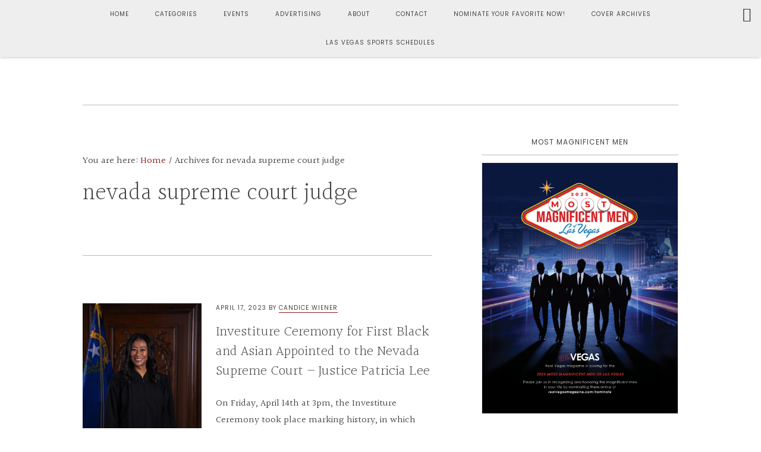

--- FILE ---
content_type: text/html; charset=UTF-8
request_url: https://realvegasmagazine.com/tag/nevada-supreme-court-judge/
body_size: 156741
content:
<!DOCTYPE html>
<html lang="en-US" prefix="og: https://ogp.me/ns#">
<head >
<meta charset="UTF-8" />
<meta name="viewport" content="width=device-width, initial-scale=1" />
	<style>img:is([sizes="auto" i], [sizes^="auto," i]) { contain-intrinsic-size: 3000px 1500px }</style>
	
            <script data-no-defer="1" data-ezscrex="false" data-cfasync="false" data-pagespeed-no-defer data-cookieconsent="ignore">
                var ctPublicFunctions = {"_ajax_nonce":"c6ecadb284","_rest_nonce":"2a57f9aae2","_ajax_url":"\/wp-admin\/admin-ajax.php","_rest_url":"https:\/\/realvegasmagazine.com\/wp-json\/","data__cookies_type":"none","data__ajax_type":"rest","data__bot_detector_enabled":1,"data__frontend_data_log_enabled":1,"text__wait_for_decoding":"Decoding the contact data, let us a few seconds to finish. Anti-Spam by CleanTalk","cookiePrefix":"","wprocket_detected":false,"host_url":"realvegasmagazine.com"}
            </script>
        
            <script data-no-defer="1" data-ezscrex="false" data-cfasync="false" data-pagespeed-no-defer data-cookieconsent="ignore">
                var ctPublic = {"_ajax_nonce":"c6ecadb284","settings__forms__check_internal":0,"settings__forms__check_external":0,"settings__forms__force_protection":0,"settings__forms__search_test":1,"settings__data__bot_detector_enabled":1,"settings__comments__form_decoration":0,"settings__sfw__anti_crawler":0,"blog_home":"https:\/\/realvegasmagazine.com\/","pixel__setting":"3","pixel__enabled":true,"pixel__url":"https:\/\/moderate8-v4.cleantalk.org\/pixel\/49f15080e661a97781ab8ccae89f156f.gif?gclid=49f15080e661a97781ab8ccae89f156f","data__email_check_before_post":1,"data__email_check_exist_post":1,"data__cookies_type":"none","data__key_is_ok":true,"data__visible_fields_required":true,"wl_brandname":"Anti-Spam by CleanTalk","wl_brandname_short":"CleanTalk","ct_checkjs_key":"d7dfc529298871b7304740475ddc69e247330b1773d5e72320d5a3d8655bb72c","emailEncoderPassKey":"dab64b38c2155222ff6ebca18b719b37","bot_detector_forms_excluded":"W10=","advancedCacheExists":false,"varnishCacheExists":false,"wc_ajax_add_to_cart":true}
            </script>
        
<!-- Search Engine Optimization by Rank Math PRO - https://rankmath.com/ -->
<title>nevada supreme court judge Archives - Real Vegas Magazine</title>
<meta name="robots" content="follow, noindex"/>
<meta property="og:locale" content="en_US" />
<meta property="og:type" content="article" />
<meta property="og:title" content="nevada supreme court judge Archives - Real Vegas Magazine" />
<meta property="og:url" content="https://realvegasmagazine.com/tag/nevada-supreme-court-judge/" />
<meta property="og:site_name" content="Real Vegas Magazine" />
<meta property="article:publisher" content="https://www.facebook.com/RealVegasMagazine/" />
<meta name="twitter:card" content="summary_large_image" />
<meta name="twitter:title" content="nevada supreme court judge Archives - Real Vegas Magazine" />
<meta name="twitter:site" content="@realvegasmag" />
<meta name="twitter:label1" content="Posts" />
<meta name="twitter:data1" content="1" />
<script type="application/ld+json" class="rank-math-schema-pro">{"@context":"https://schema.org","@graph":[{"@type":"Organization","@id":"https://realvegasmagazine.com/#organization","name":"Real Vegas Magazine","url":"https://realvegasmagazine.com","sameAs":["https://www.facebook.com/RealVegasMagazine/","https://twitter.com/realvegasmag","https://www.instagram.com/realvegasmagazine/"],"logo":{"@type":"ImageObject","@id":"https://realvegasmagazine.com/#logo","url":"https://realvegasmagazine.com/wp-content/uploads/1543268134646.jpg","contentUrl":"https://realvegasmagazine.com/wp-content/uploads/1543268134646.jpg","caption":"Real Vegas Magazine","inLanguage":"en-US","width":"1876","height":"676"}},{"@type":"WebSite","@id":"https://realvegasmagazine.com/#website","url":"https://realvegasmagazine.com","name":"Real Vegas Magazine","alternateName":"Local Las Vegas Magazine","publisher":{"@id":"https://realvegasmagazine.com/#organization"},"inLanguage":"en-US"},{"@type":"BreadcrumbList","@id":"https://realvegasmagazine.com/tag/nevada-supreme-court-judge/#breadcrumb","itemListElement":[{"@type":"ListItem","position":"1","item":{"@id":"https://realvegasmagazine.com","name":"Home"}},{"@type":"ListItem","position":"2","item":{"@id":"https://realvegasmagazine.com/tag/nevada-supreme-court-judge/","name":"nevada supreme court judge"}}]},{"@type":"CollectionPage","@id":"https://realvegasmagazine.com/tag/nevada-supreme-court-judge/#webpage","url":"https://realvegasmagazine.com/tag/nevada-supreme-court-judge/","name":"nevada supreme court judge Archives - Real Vegas Magazine","isPartOf":{"@id":"https://realvegasmagazine.com/#website"},"inLanguage":"en-US","breadcrumb":{"@id":"https://realvegasmagazine.com/tag/nevada-supreme-court-judge/#breadcrumb"}}]}</script>
<!-- /Rank Math WordPress SEO plugin -->

<link rel='dns-prefetch' href='//moderate.cleantalk.org' />
<link rel='dns-prefetch' href='//js.hs-scripts.com' />
<link rel='dns-prefetch' href='//www.googletagmanager.com' />
<link rel='dns-prefetch' href='//fonts.googleapis.com' />
<link rel='dns-prefetch' href='//code.ionicframework.com' />
<link rel='dns-prefetch' href='//use.fontawesome.com' />
<link rel="alternate" type="application/rss+xml" title="Real Vegas Magazine &raquo; Feed" href="https://realvegasmagazine.com/feed/" />
<link rel="alternate" type="application/rss+xml" title="Real Vegas Magazine &raquo; Comments Feed" href="https://realvegasmagazine.com/comments/feed/" />
<link rel="alternate" type="application/rss+xml" title="Real Vegas Magazine &raquo; nevada supreme court judge Tag Feed" href="https://realvegasmagazine.com/tag/nevada-supreme-court-judge/feed/" />

<!-- LCSEO current path: tag/nevada-supreme-court-judge -->
<!-- LCSEO: no overrides found -->
		<!-- This site uses the Google Analytics by ExactMetrics plugin v8.11.1 - Using Analytics tracking - https://www.exactmetrics.com/ -->
							<script src="//www.googletagmanager.com/gtag/js?id=G-TQFSSK56RF"  data-cfasync="false" data-wpfc-render="false" type="text/javascript" async></script>
			<script data-cfasync="false" data-wpfc-render="false" type="text/javascript">
				var em_version = '8.11.1';
				var em_track_user = true;
				var em_no_track_reason = '';
								var ExactMetricsDefaultLocations = {"page_location":"https:\/\/realvegasmagazine.com\/tag\/nevada-supreme-court-judge\/"};
								if ( typeof ExactMetricsPrivacyGuardFilter === 'function' ) {
					var ExactMetricsLocations = (typeof ExactMetricsExcludeQuery === 'object') ? ExactMetricsPrivacyGuardFilter( ExactMetricsExcludeQuery ) : ExactMetricsPrivacyGuardFilter( ExactMetricsDefaultLocations );
				} else {
					var ExactMetricsLocations = (typeof ExactMetricsExcludeQuery === 'object') ? ExactMetricsExcludeQuery : ExactMetricsDefaultLocations;
				}

								var disableStrs = [
										'ga-disable-G-TQFSSK56RF',
									];

				/* Function to detect opted out users */
				function __gtagTrackerIsOptedOut() {
					for (var index = 0; index < disableStrs.length; index++) {
						if (document.cookie.indexOf(disableStrs[index] + '=true') > -1) {
							return true;
						}
					}

					return false;
				}

				/* Disable tracking if the opt-out cookie exists. */
				if (__gtagTrackerIsOptedOut()) {
					for (var index = 0; index < disableStrs.length; index++) {
						window[disableStrs[index]] = true;
					}
				}

				/* Opt-out function */
				function __gtagTrackerOptout() {
					for (var index = 0; index < disableStrs.length; index++) {
						document.cookie = disableStrs[index] + '=true; expires=Thu, 31 Dec 2099 23:59:59 UTC; path=/';
						window[disableStrs[index]] = true;
					}
				}

				if ('undefined' === typeof gaOptout) {
					function gaOptout() {
						__gtagTrackerOptout();
					}
				}
								window.dataLayer = window.dataLayer || [];

				window.ExactMetricsDualTracker = {
					helpers: {},
					trackers: {},
				};
				if (em_track_user) {
					function __gtagDataLayer() {
						dataLayer.push(arguments);
					}

					function __gtagTracker(type, name, parameters) {
						if (!parameters) {
							parameters = {};
						}

						if (parameters.send_to) {
							__gtagDataLayer.apply(null, arguments);
							return;
						}

						if (type === 'event') {
														parameters.send_to = exactmetrics_frontend.v4_id;
							var hookName = name;
							if (typeof parameters['event_category'] !== 'undefined') {
								hookName = parameters['event_category'] + ':' + name;
							}

							if (typeof ExactMetricsDualTracker.trackers[hookName] !== 'undefined') {
								ExactMetricsDualTracker.trackers[hookName](parameters);
							} else {
								__gtagDataLayer('event', name, parameters);
							}
							
						} else {
							__gtagDataLayer.apply(null, arguments);
						}
					}

					__gtagTracker('js', new Date());
					__gtagTracker('set', {
						'developer_id.dNDMyYj': true,
											});
					if ( ExactMetricsLocations.page_location ) {
						__gtagTracker('set', ExactMetricsLocations);
					}
										__gtagTracker('config', 'G-TQFSSK56RF', {"forceSSL":"true"} );
										window.gtag = __gtagTracker;										(function () {
						/* https://developers.google.com/analytics/devguides/collection/analyticsjs/ */
						/* ga and __gaTracker compatibility shim. */
						var noopfn = function () {
							return null;
						};
						var newtracker = function () {
							return new Tracker();
						};
						var Tracker = function () {
							return null;
						};
						var p = Tracker.prototype;
						p.get = noopfn;
						p.set = noopfn;
						p.send = function () {
							var args = Array.prototype.slice.call(arguments);
							args.unshift('send');
							__gaTracker.apply(null, args);
						};
						var __gaTracker = function () {
							var len = arguments.length;
							if (len === 0) {
								return;
							}
							var f = arguments[len - 1];
							if (typeof f !== 'object' || f === null || typeof f.hitCallback !== 'function') {
								if ('send' === arguments[0]) {
									var hitConverted, hitObject = false, action;
									if ('event' === arguments[1]) {
										if ('undefined' !== typeof arguments[3]) {
											hitObject = {
												'eventAction': arguments[3],
												'eventCategory': arguments[2],
												'eventLabel': arguments[4],
												'value': arguments[5] ? arguments[5] : 1,
											}
										}
									}
									if ('pageview' === arguments[1]) {
										if ('undefined' !== typeof arguments[2]) {
											hitObject = {
												'eventAction': 'page_view',
												'page_path': arguments[2],
											}
										}
									}
									if (typeof arguments[2] === 'object') {
										hitObject = arguments[2];
									}
									if (typeof arguments[5] === 'object') {
										Object.assign(hitObject, arguments[5]);
									}
									if ('undefined' !== typeof arguments[1].hitType) {
										hitObject = arguments[1];
										if ('pageview' === hitObject.hitType) {
											hitObject.eventAction = 'page_view';
										}
									}
									if (hitObject) {
										action = 'timing' === arguments[1].hitType ? 'timing_complete' : hitObject.eventAction;
										hitConverted = mapArgs(hitObject);
										__gtagTracker('event', action, hitConverted);
									}
								}
								return;
							}

							function mapArgs(args) {
								var arg, hit = {};
								var gaMap = {
									'eventCategory': 'event_category',
									'eventAction': 'event_action',
									'eventLabel': 'event_label',
									'eventValue': 'event_value',
									'nonInteraction': 'non_interaction',
									'timingCategory': 'event_category',
									'timingVar': 'name',
									'timingValue': 'value',
									'timingLabel': 'event_label',
									'page': 'page_path',
									'location': 'page_location',
									'title': 'page_title',
									'referrer' : 'page_referrer',
								};
								for (arg in args) {
																		if (!(!args.hasOwnProperty(arg) || !gaMap.hasOwnProperty(arg))) {
										hit[gaMap[arg]] = args[arg];
									} else {
										hit[arg] = args[arg];
									}
								}
								return hit;
							}

							try {
								f.hitCallback();
							} catch (ex) {
							}
						};
						__gaTracker.create = newtracker;
						__gaTracker.getByName = newtracker;
						__gaTracker.getAll = function () {
							return [];
						};
						__gaTracker.remove = noopfn;
						__gaTracker.loaded = true;
						window['__gaTracker'] = __gaTracker;
					})();
									} else {
										console.log("");
					(function () {
						function __gtagTracker() {
							return null;
						}

						window['__gtagTracker'] = __gtagTracker;
						window['gtag'] = __gtagTracker;
					})();
									}
			</script>
							<!-- / Google Analytics by ExactMetrics -->
				<!-- This site uses the Google Analytics by MonsterInsights plugin v8.10.0 - Using Analytics tracking - https://www.monsterinsights.com/ -->
		<!-- Note: MonsterInsights is not currently configured on this site. The site owner needs to authenticate with Google Analytics in the MonsterInsights settings panel. -->
					<!-- No UA code set -->
				<!-- / Google Analytics by MonsterInsights -->
		<script type="text/javascript">
/* <![CDATA[ */
window._wpemojiSettings = {"baseUrl":"https:\/\/s.w.org\/images\/core\/emoji\/15.0.3\/72x72\/","ext":".png","svgUrl":"https:\/\/s.w.org\/images\/core\/emoji\/15.0.3\/svg\/","svgExt":".svg","source":{"concatemoji":"https:\/\/realvegasmagazine.com\/wp-includes\/js\/wp-emoji-release.min.js?ver=6.7.4"}};
/*! This file is auto-generated */
!function(i,n){var o,s,e;function c(e){try{var t={supportTests:e,timestamp:(new Date).valueOf()};sessionStorage.setItem(o,JSON.stringify(t))}catch(e){}}function p(e,t,n){e.clearRect(0,0,e.canvas.width,e.canvas.height),e.fillText(t,0,0);var t=new Uint32Array(e.getImageData(0,0,e.canvas.width,e.canvas.height).data),r=(e.clearRect(0,0,e.canvas.width,e.canvas.height),e.fillText(n,0,0),new Uint32Array(e.getImageData(0,0,e.canvas.width,e.canvas.height).data));return t.every(function(e,t){return e===r[t]})}function u(e,t,n){switch(t){case"flag":return n(e,"\ud83c\udff3\ufe0f\u200d\u26a7\ufe0f","\ud83c\udff3\ufe0f\u200b\u26a7\ufe0f")?!1:!n(e,"\ud83c\uddfa\ud83c\uddf3","\ud83c\uddfa\u200b\ud83c\uddf3")&&!n(e,"\ud83c\udff4\udb40\udc67\udb40\udc62\udb40\udc65\udb40\udc6e\udb40\udc67\udb40\udc7f","\ud83c\udff4\u200b\udb40\udc67\u200b\udb40\udc62\u200b\udb40\udc65\u200b\udb40\udc6e\u200b\udb40\udc67\u200b\udb40\udc7f");case"emoji":return!n(e,"\ud83d\udc26\u200d\u2b1b","\ud83d\udc26\u200b\u2b1b")}return!1}function f(e,t,n){var r="undefined"!=typeof WorkerGlobalScope&&self instanceof WorkerGlobalScope?new OffscreenCanvas(300,150):i.createElement("canvas"),a=r.getContext("2d",{willReadFrequently:!0}),o=(a.textBaseline="top",a.font="600 32px Arial",{});return e.forEach(function(e){o[e]=t(a,e,n)}),o}function t(e){var t=i.createElement("script");t.src=e,t.defer=!0,i.head.appendChild(t)}"undefined"!=typeof Promise&&(o="wpEmojiSettingsSupports",s=["flag","emoji"],n.supports={everything:!0,everythingExceptFlag:!0},e=new Promise(function(e){i.addEventListener("DOMContentLoaded",e,{once:!0})}),new Promise(function(t){var n=function(){try{var e=JSON.parse(sessionStorage.getItem(o));if("object"==typeof e&&"number"==typeof e.timestamp&&(new Date).valueOf()<e.timestamp+604800&&"object"==typeof e.supportTests)return e.supportTests}catch(e){}return null}();if(!n){if("undefined"!=typeof Worker&&"undefined"!=typeof OffscreenCanvas&&"undefined"!=typeof URL&&URL.createObjectURL&&"undefined"!=typeof Blob)try{var e="postMessage("+f.toString()+"("+[JSON.stringify(s),u.toString(),p.toString()].join(",")+"));",r=new Blob([e],{type:"text/javascript"}),a=new Worker(URL.createObjectURL(r),{name:"wpTestEmojiSupports"});return void(a.onmessage=function(e){c(n=e.data),a.terminate(),t(n)})}catch(e){}c(n=f(s,u,p))}t(n)}).then(function(e){for(var t in e)n.supports[t]=e[t],n.supports.everything=n.supports.everything&&n.supports[t],"flag"!==t&&(n.supports.everythingExceptFlag=n.supports.everythingExceptFlag&&n.supports[t]);n.supports.everythingExceptFlag=n.supports.everythingExceptFlag&&!n.supports.flag,n.DOMReady=!1,n.readyCallback=function(){n.DOMReady=!0}}).then(function(){return e}).then(function(){var e;n.supports.everything||(n.readyCallback(),(e=n.source||{}).concatemoji?t(e.concatemoji):e.wpemoji&&e.twemoji&&(t(e.twemoji),t(e.wpemoji)))}))}((window,document),window._wpemojiSettings);
/* ]]> */
</script>
<link rel='stylesheet' id='formidable-css' href='https://realvegasmagazine.com/wp-content/plugins/formidable/css/formidableforms.css?ver=10161747' type='text/css' media='all' />
<link rel='stylesheet' id='sbr_styles-css' href='https://realvegasmagazine.com/wp-content/plugins/reviews-feed/assets/css/sbr-styles.css?ver=1.1' type='text/css' media='all' />
<link rel='stylesheet' id='sbi_styles-css' href='https://realvegasmagazine.com/wp-content/plugins/instagram-feed/css/sbi-styles.min.css?ver=6.7.1' type='text/css' media='all' />
<link rel='stylesheet' id='niche-pro-css' href='https://realvegasmagazine.com/wp-content/themes/starfire-custom/style.css?ver=1.0.0' type='text/css' media='all' />
<style id='niche-pro-inline-css' type='text/css'>

		body,
		.widget_nav_menu a,
		.widget-title a,
		.genesis-nav-menu a,
		.pagination a,
		.featured-content article .post-info a,
		.content article .entry-meta a,
		.entry-title a,
		input,
		select,
		textarea,
		body.woocommerce-cart table.cart td.actions .coupon .input-text,
		.content a.count,
		.content a.count:hover,
		.content a.share,
		.content a.share:hover,
		.sharrre .share,
		.sharrre:hover .share,
		body.woocommerce-page nav.woocommerce-pagination ul li a,
		body.woocommerce-page nav.woocommerce-pagination ul li span,
		body.woocommerce-page .woocommerce-message::before,
		body.woocommerce-page .woocommerce-info::before,
		body.woocommerce-page div.product p.price,
		body.woocommerce-page div.product span.price,
		body.woocommerce-page ul.products li.product .price,
		body.woocommerce-page form .form-row .required,
		body.woocommerce .woocommerce-MyAccount-navigation li a,
		body.woocommerce .woocommerce-LoopProduct-link,
		button.menu-toggle:before {
			color: #424243;
		}

		

		body,
		.widget_nav_menu a,
		.widget-title a,
		.genesis-nav-menu a,
		.pagination a,
		.featured-content article .post-info a,
		.content article .entry-meta a,
		.entry-title a,
		input,
		select,
		textarea,
		body.woocommerce-cart table.cart td.actions .coupon .input-text,
		.content a.count,
		.content a.count:hover,
		.content a.share,
		.content a.share:hover,
		.sharrre .share,
		.sharrre:hover .share,
		body.woocommerce-page nav.woocommerce-pagination ul li a,
		body.woocommerce-page nav.woocommerce-pagination ul li span,
		body.woocommerce-page .woocommerce-message::before,
		body.woocommerce-page .woocommerce-info::before,
		body.woocommerce-page div.product p.price,
		body.woocommerce-page div.product span.price,
		body.woocommerce-page ul.products li.product .price,
		body.woocommerce-page form .form-row .required,
		body.woocommerce .woocommerce-MyAccount-navigation li a,
		body.woocommerce .woocommerce-LoopProduct-link,
		button.menu-toggle:before {
			color: #424243;
		}

		
		.widget_nav_menu a:hover,
		.genesis-nav-menu a:hover,
		a {
			color: #93191c;
		}

		.content article .entry-meta a,
		.featured-content article .post-info a {
			border-color: #93191c;
		}

		

		body,
		.widget_nav_menu a,
		.widget-title a,
		.genesis-nav-menu a,
		.pagination a,
		.featured-content article .post-info a,
		.content article .entry-meta a,
		.entry-title a,
		input,
		select,
		textarea,
		body.woocommerce-cart table.cart td.actions .coupon .input-text,
		.content a.count,
		.content a.count:hover,
		.content a.share,
		.content a.share:hover,
		.sharrre .share,
		.sharrre:hover .share,
		body.woocommerce-page nav.woocommerce-pagination ul li a,
		body.woocommerce-page nav.woocommerce-pagination ul li span,
		body.woocommerce-page .woocommerce-message::before,
		body.woocommerce-page .woocommerce-info::before,
		body.woocommerce-page div.product p.price,
		body.woocommerce-page div.product span.price,
		body.woocommerce-page ul.products li.product .price,
		body.woocommerce-page form .form-row .required,
		body.woocommerce .woocommerce-MyAccount-navigation li a,
		body.woocommerce .woocommerce-LoopProduct-link,
		button.menu-toggle:before {
			color: #424243;
		}

		
		.widget_nav_menu a:hover,
		.genesis-nav-menu a:hover,
		a {
			color: #93191c;
		}

		.content article .entry-meta a,
		.featured-content article .post-info a {
			border-color: #93191c;
		}

		

		body,
		.widget_nav_menu a,
		.widget-title a,
		.genesis-nav-menu a,
		.pagination a,
		.featured-content article .post-info a,
		.content article .entry-meta a,
		.entry-title a,
		input,
		select,
		textarea,
		body.woocommerce-cart table.cart td.actions .coupon .input-text,
		.content a.count,
		.content a.count:hover,
		.content a.share,
		.content a.share:hover,
		.sharrre .share,
		.sharrre:hover .share,
		body.woocommerce-page nav.woocommerce-pagination ul li a,
		body.woocommerce-page nav.woocommerce-pagination ul li span,
		body.woocommerce-page .woocommerce-message::before,
		body.woocommerce-page .woocommerce-info::before,
		body.woocommerce-page div.product p.price,
		body.woocommerce-page div.product span.price,
		body.woocommerce-page ul.products li.product .price,
		body.woocommerce-page form .form-row .required,
		body.woocommerce .woocommerce-MyAccount-navigation li a,
		body.woocommerce .woocommerce-LoopProduct-link,
		button.menu-toggle:before {
			color: #424243;
		}

		
		.widget_nav_menu a:hover,
		.genesis-nav-menu a:hover,
		a {
			color: #93191c;
		}

		.content article .entry-meta a,
		.featured-content article .post-info a {
			border-color: #93191c;
		}

		
		.card,
		.home-page-2,
		.bloom-instagram,
		.bloom-instagram .site-inner,
		.single .pagination,
		.between-posts-area,
		.sidebar .widget.featured-content,
		.sidebar .widget.highlight,
		.nav-primary {
			background-color: #eeeeee;
		}

		

		body,
		.widget_nav_menu a,
		.widget-title a,
		.genesis-nav-menu a,
		.pagination a,
		.featured-content article .post-info a,
		.content article .entry-meta a,
		.entry-title a,
		input,
		select,
		textarea,
		body.woocommerce-cart table.cart td.actions .coupon .input-text,
		.content a.count,
		.content a.count:hover,
		.content a.share,
		.content a.share:hover,
		.sharrre .share,
		.sharrre:hover .share,
		body.woocommerce-page nav.woocommerce-pagination ul li a,
		body.woocommerce-page nav.woocommerce-pagination ul li span,
		body.woocommerce-page .woocommerce-message::before,
		body.woocommerce-page .woocommerce-info::before,
		body.woocommerce-page div.product p.price,
		body.woocommerce-page div.product span.price,
		body.woocommerce-page ul.products li.product .price,
		body.woocommerce-page form .form-row .required,
		body.woocommerce .woocommerce-MyAccount-navigation li a,
		body.woocommerce .woocommerce-LoopProduct-link,
		button.menu-toggle:before {
			color: #424243;
		}

		
		.widget_nav_menu a:hover,
		.genesis-nav-menu a:hover,
		a {
			color: #93191c;
		}

		.content article .entry-meta a,
		.featured-content article .post-info a {
			border-color: #93191c;
		}

		
		.card,
		.home-page-2,
		.bloom-instagram,
		.bloom-instagram .site-inner,
		.single .pagination,
		.between-posts-area,
		.sidebar .widget.featured-content,
		.sidebar .widget.highlight,
		.nav-primary {
			background-color: #eeeeee;
		}

		
		.footer-widgets,
		.footer-widgets .simple-social-icons ul li a,
		.footer-widgets .simple-social-icons ul li a:hover,
		.site-footer {
			background-color: #333335 !important;
		}

		

		body,
		.widget_nav_menu a,
		.widget-title a,
		.genesis-nav-menu a,
		.pagination a,
		.featured-content article .post-info a,
		.content article .entry-meta a,
		.entry-title a,
		input,
		select,
		textarea,
		body.woocommerce-cart table.cart td.actions .coupon .input-text,
		.content a.count,
		.content a.count:hover,
		.content a.share,
		.content a.share:hover,
		.sharrre .share,
		.sharrre:hover .share,
		body.woocommerce-page nav.woocommerce-pagination ul li a,
		body.woocommerce-page nav.woocommerce-pagination ul li span,
		body.woocommerce-page .woocommerce-message::before,
		body.woocommerce-page .woocommerce-info::before,
		body.woocommerce-page div.product p.price,
		body.woocommerce-page div.product span.price,
		body.woocommerce-page ul.products li.product .price,
		body.woocommerce-page form .form-row .required,
		body.woocommerce .woocommerce-MyAccount-navigation li a,
		body.woocommerce .woocommerce-LoopProduct-link,
		button.menu-toggle:before {
			color: #424243;
		}

		
		.widget_nav_menu a:hover,
		.genesis-nav-menu a:hover,
		a {
			color: #93191c;
		}

		.content article .entry-meta a,
		.featured-content article .post-info a {
			border-color: #93191c;
		}

		
		.card,
		.home-page-2,
		.bloom-instagram,
		.bloom-instagram .site-inner,
		.single .pagination,
		.between-posts-area,
		.sidebar .widget.featured-content,
		.sidebar .widget.highlight,
		.nav-primary {
			background-color: #eeeeee;
		}

		
		.footer-widgets,
		.footer-widgets .simple-social-icons ul li a,
		.footer-widgets .simple-social-icons ul li a:hover,
		.site-footer {
			background-color: #333335 !important;
		}

		
		hr,
		.clear-line,
		input,
		select,
		textarea,
		body.woocommerce-cart table.cart td.actions .coupon .input-text,
		.gallery img,
		tbody,
		td,
		.genesis-nav-menu .search input[type="submit"]:focus,
		.screen-reader-shortcut:focus,
		.screen-reader-text:focus,
		.widget_search input[type="submit"]:focus,
		.content-sidebar .content,
		.sidebar-primary,
		.home-page-3 .shop-the-post,
		.bloom-index .featured-content,
		.bloom-instagram .content,
		.bloom-instagram .widgettitle,
		body.woocommerce div.product div.images .flex-control-thumbs li img.flex-active,
		.nav-primary .genesis-nav-menu li .sub-menu,
		.archive-description,
		.entry-content blockquote,
		.single .entry-content p.intro:after,
		.page .entry-content p.intro:after,
		.comment-respond,
		body.woocommerce #review_form #respond,
		body .woocommerce form.checkout_coupon,
		body .woocommerce form.login,
		body .woocommerce form.register,
		body .woocommerce-MyAccount-content form,
		.entry-comments ul.children,
		.sidebar .widget,
		.sidebar .widgettitle,
		.sidebar .widget-title  {
			border-color: #bbbbbb;
		}

		body:not(.bloom-instagram):not(.bloom-index) .content article .entry-title a:after,
		.home-page-3 .featured-content article.has-post-thumbnail .entry-title a:after {
			background: #bbbbbb;
		}

		
</style>
<style id='wp-emoji-styles-inline-css' type='text/css'>

	img.wp-smiley, img.emoji {
		display: inline !important;
		border: none !important;
		box-shadow: none !important;
		height: 1em !important;
		width: 1em !important;
		margin: 0 0.07em !important;
		vertical-align: -0.1em !important;
		background: none !important;
		padding: 0 !important;
	}
</style>
<link rel='stylesheet' id='wp-block-library-css' href='https://realvegasmagazine.com/wp-includes/css/dist/block-library/style.min.css?ver=6.7.4' type='text/css' media='all' />
<link rel='stylesheet' id='wp-components-css' href='https://realvegasmagazine.com/wp-includes/css/dist/components/style.min.css?ver=6.7.4' type='text/css' media='all' />
<link rel='stylesheet' id='wp-preferences-css' href='https://realvegasmagazine.com/wp-includes/css/dist/preferences/style.min.css?ver=6.7.4' type='text/css' media='all' />
<link rel='stylesheet' id='wp-block-editor-css' href='https://realvegasmagazine.com/wp-includes/css/dist/block-editor/style.min.css?ver=6.7.4' type='text/css' media='all' />
<link rel='stylesheet' id='popup-maker-block-library-style-css' href='https://realvegasmagazine.com/wp-content/plugins/popup-maker/dist/packages/block-library-style.css?ver=dbea705cfafe089d65f1' type='text/css' media='all' />
<style id='rank-math-toc-block-style-inline-css' type='text/css'>
.wp-block-rank-math-toc-block nav ol{counter-reset:item}.wp-block-rank-math-toc-block nav ol li{display:block}.wp-block-rank-math-toc-block nav ol li:before{content:counters(item, ".") ". ";counter-increment:item}

</style>
<link rel='stylesheet' id='wc-blocks-vendors-style-css' href='https://realvegasmagazine.com/wp-content/plugins/woocommerce/packages/woocommerce-blocks/build/wc-blocks-vendors-style.css?ver=7.8.3' type='text/css' media='all' />
<link rel='stylesheet' id='wc-blocks-style-css' href='https://realvegasmagazine.com/wp-content/plugins/woocommerce/packages/woocommerce-blocks/build/wc-blocks-style.css?ver=7.8.3' type='text/css' media='all' />
<style id='classic-theme-styles-inline-css' type='text/css'>
/*! This file is auto-generated */
.wp-block-button__link{color:#fff;background-color:#32373c;border-radius:9999px;box-shadow:none;text-decoration:none;padding:calc(.667em + 2px) calc(1.333em + 2px);font-size:1.125em}.wp-block-file__button{background:#32373c;color:#fff;text-decoration:none}
</style>
<style id='global-styles-inline-css' type='text/css'>
:root{--wp--preset--aspect-ratio--square: 1;--wp--preset--aspect-ratio--4-3: 4/3;--wp--preset--aspect-ratio--3-4: 3/4;--wp--preset--aspect-ratio--3-2: 3/2;--wp--preset--aspect-ratio--2-3: 2/3;--wp--preset--aspect-ratio--16-9: 16/9;--wp--preset--aspect-ratio--9-16: 9/16;--wp--preset--color--black: #000000;--wp--preset--color--cyan-bluish-gray: #abb8c3;--wp--preset--color--white: #ffffff;--wp--preset--color--pale-pink: #f78da7;--wp--preset--color--vivid-red: #cf2e2e;--wp--preset--color--luminous-vivid-orange: #ff6900;--wp--preset--color--luminous-vivid-amber: #fcb900;--wp--preset--color--light-green-cyan: #7bdcb5;--wp--preset--color--vivid-green-cyan: #00d084;--wp--preset--color--pale-cyan-blue: #8ed1fc;--wp--preset--color--vivid-cyan-blue: #0693e3;--wp--preset--color--vivid-purple: #9b51e0;--wp--preset--gradient--vivid-cyan-blue-to-vivid-purple: linear-gradient(135deg,rgba(6,147,227,1) 0%,rgb(155,81,224) 100%);--wp--preset--gradient--light-green-cyan-to-vivid-green-cyan: linear-gradient(135deg,rgb(122,220,180) 0%,rgb(0,208,130) 100%);--wp--preset--gradient--luminous-vivid-amber-to-luminous-vivid-orange: linear-gradient(135deg,rgba(252,185,0,1) 0%,rgba(255,105,0,1) 100%);--wp--preset--gradient--luminous-vivid-orange-to-vivid-red: linear-gradient(135deg,rgba(255,105,0,1) 0%,rgb(207,46,46) 100%);--wp--preset--gradient--very-light-gray-to-cyan-bluish-gray: linear-gradient(135deg,rgb(238,238,238) 0%,rgb(169,184,195) 100%);--wp--preset--gradient--cool-to-warm-spectrum: linear-gradient(135deg,rgb(74,234,220) 0%,rgb(151,120,209) 20%,rgb(207,42,186) 40%,rgb(238,44,130) 60%,rgb(251,105,98) 80%,rgb(254,248,76) 100%);--wp--preset--gradient--blush-light-purple: linear-gradient(135deg,rgb(255,206,236) 0%,rgb(152,150,240) 100%);--wp--preset--gradient--blush-bordeaux: linear-gradient(135deg,rgb(254,205,165) 0%,rgb(254,45,45) 50%,rgb(107,0,62) 100%);--wp--preset--gradient--luminous-dusk: linear-gradient(135deg,rgb(255,203,112) 0%,rgb(199,81,192) 50%,rgb(65,88,208) 100%);--wp--preset--gradient--pale-ocean: linear-gradient(135deg,rgb(255,245,203) 0%,rgb(182,227,212) 50%,rgb(51,167,181) 100%);--wp--preset--gradient--electric-grass: linear-gradient(135deg,rgb(202,248,128) 0%,rgb(113,206,126) 100%);--wp--preset--gradient--midnight: linear-gradient(135deg,rgb(2,3,129) 0%,rgb(40,116,252) 100%);--wp--preset--font-size--small: 13px;--wp--preset--font-size--medium: 20px;--wp--preset--font-size--large: 36px;--wp--preset--font-size--x-large: 42px;--wp--preset--spacing--20: 0.44rem;--wp--preset--spacing--30: 0.67rem;--wp--preset--spacing--40: 1rem;--wp--preset--spacing--50: 1.5rem;--wp--preset--spacing--60: 2.25rem;--wp--preset--spacing--70: 3.38rem;--wp--preset--spacing--80: 5.06rem;--wp--preset--shadow--natural: 6px 6px 9px rgba(0, 0, 0, 0.2);--wp--preset--shadow--deep: 12px 12px 50px rgba(0, 0, 0, 0.4);--wp--preset--shadow--sharp: 6px 6px 0px rgba(0, 0, 0, 0.2);--wp--preset--shadow--outlined: 6px 6px 0px -3px rgba(255, 255, 255, 1), 6px 6px rgba(0, 0, 0, 1);--wp--preset--shadow--crisp: 6px 6px 0px rgba(0, 0, 0, 1);}:where(.is-layout-flex){gap: 0.5em;}:where(.is-layout-grid){gap: 0.5em;}body .is-layout-flex{display: flex;}.is-layout-flex{flex-wrap: wrap;align-items: center;}.is-layout-flex > :is(*, div){margin: 0;}body .is-layout-grid{display: grid;}.is-layout-grid > :is(*, div){margin: 0;}:where(.wp-block-columns.is-layout-flex){gap: 2em;}:where(.wp-block-columns.is-layout-grid){gap: 2em;}:where(.wp-block-post-template.is-layout-flex){gap: 1.25em;}:where(.wp-block-post-template.is-layout-grid){gap: 1.25em;}.has-black-color{color: var(--wp--preset--color--black) !important;}.has-cyan-bluish-gray-color{color: var(--wp--preset--color--cyan-bluish-gray) !important;}.has-white-color{color: var(--wp--preset--color--white) !important;}.has-pale-pink-color{color: var(--wp--preset--color--pale-pink) !important;}.has-vivid-red-color{color: var(--wp--preset--color--vivid-red) !important;}.has-luminous-vivid-orange-color{color: var(--wp--preset--color--luminous-vivid-orange) !important;}.has-luminous-vivid-amber-color{color: var(--wp--preset--color--luminous-vivid-amber) !important;}.has-light-green-cyan-color{color: var(--wp--preset--color--light-green-cyan) !important;}.has-vivid-green-cyan-color{color: var(--wp--preset--color--vivid-green-cyan) !important;}.has-pale-cyan-blue-color{color: var(--wp--preset--color--pale-cyan-blue) !important;}.has-vivid-cyan-blue-color{color: var(--wp--preset--color--vivid-cyan-blue) !important;}.has-vivid-purple-color{color: var(--wp--preset--color--vivid-purple) !important;}.has-black-background-color{background-color: var(--wp--preset--color--black) !important;}.has-cyan-bluish-gray-background-color{background-color: var(--wp--preset--color--cyan-bluish-gray) !important;}.has-white-background-color{background-color: var(--wp--preset--color--white) !important;}.has-pale-pink-background-color{background-color: var(--wp--preset--color--pale-pink) !important;}.has-vivid-red-background-color{background-color: var(--wp--preset--color--vivid-red) !important;}.has-luminous-vivid-orange-background-color{background-color: var(--wp--preset--color--luminous-vivid-orange) !important;}.has-luminous-vivid-amber-background-color{background-color: var(--wp--preset--color--luminous-vivid-amber) !important;}.has-light-green-cyan-background-color{background-color: var(--wp--preset--color--light-green-cyan) !important;}.has-vivid-green-cyan-background-color{background-color: var(--wp--preset--color--vivid-green-cyan) !important;}.has-pale-cyan-blue-background-color{background-color: var(--wp--preset--color--pale-cyan-blue) !important;}.has-vivid-cyan-blue-background-color{background-color: var(--wp--preset--color--vivid-cyan-blue) !important;}.has-vivid-purple-background-color{background-color: var(--wp--preset--color--vivid-purple) !important;}.has-black-border-color{border-color: var(--wp--preset--color--black) !important;}.has-cyan-bluish-gray-border-color{border-color: var(--wp--preset--color--cyan-bluish-gray) !important;}.has-white-border-color{border-color: var(--wp--preset--color--white) !important;}.has-pale-pink-border-color{border-color: var(--wp--preset--color--pale-pink) !important;}.has-vivid-red-border-color{border-color: var(--wp--preset--color--vivid-red) !important;}.has-luminous-vivid-orange-border-color{border-color: var(--wp--preset--color--luminous-vivid-orange) !important;}.has-luminous-vivid-amber-border-color{border-color: var(--wp--preset--color--luminous-vivid-amber) !important;}.has-light-green-cyan-border-color{border-color: var(--wp--preset--color--light-green-cyan) !important;}.has-vivid-green-cyan-border-color{border-color: var(--wp--preset--color--vivid-green-cyan) !important;}.has-pale-cyan-blue-border-color{border-color: var(--wp--preset--color--pale-cyan-blue) !important;}.has-vivid-cyan-blue-border-color{border-color: var(--wp--preset--color--vivid-cyan-blue) !important;}.has-vivid-purple-border-color{border-color: var(--wp--preset--color--vivid-purple) !important;}.has-vivid-cyan-blue-to-vivid-purple-gradient-background{background: var(--wp--preset--gradient--vivid-cyan-blue-to-vivid-purple) !important;}.has-light-green-cyan-to-vivid-green-cyan-gradient-background{background: var(--wp--preset--gradient--light-green-cyan-to-vivid-green-cyan) !important;}.has-luminous-vivid-amber-to-luminous-vivid-orange-gradient-background{background: var(--wp--preset--gradient--luminous-vivid-amber-to-luminous-vivid-orange) !important;}.has-luminous-vivid-orange-to-vivid-red-gradient-background{background: var(--wp--preset--gradient--luminous-vivid-orange-to-vivid-red) !important;}.has-very-light-gray-to-cyan-bluish-gray-gradient-background{background: var(--wp--preset--gradient--very-light-gray-to-cyan-bluish-gray) !important;}.has-cool-to-warm-spectrum-gradient-background{background: var(--wp--preset--gradient--cool-to-warm-spectrum) !important;}.has-blush-light-purple-gradient-background{background: var(--wp--preset--gradient--blush-light-purple) !important;}.has-blush-bordeaux-gradient-background{background: var(--wp--preset--gradient--blush-bordeaux) !important;}.has-luminous-dusk-gradient-background{background: var(--wp--preset--gradient--luminous-dusk) !important;}.has-pale-ocean-gradient-background{background: var(--wp--preset--gradient--pale-ocean) !important;}.has-electric-grass-gradient-background{background: var(--wp--preset--gradient--electric-grass) !important;}.has-midnight-gradient-background{background: var(--wp--preset--gradient--midnight) !important;}.has-small-font-size{font-size: var(--wp--preset--font-size--small) !important;}.has-medium-font-size{font-size: var(--wp--preset--font-size--medium) !important;}.has-large-font-size{font-size: var(--wp--preset--font-size--large) !important;}.has-x-large-font-size{font-size: var(--wp--preset--font-size--x-large) !important;}
:where(.wp-block-post-template.is-layout-flex){gap: 1.25em;}:where(.wp-block-post-template.is-layout-grid){gap: 1.25em;}
:where(.wp-block-columns.is-layout-flex){gap: 2em;}:where(.wp-block-columns.is-layout-grid){gap: 2em;}
:root :where(.wp-block-pullquote){font-size: 1.5em;line-height: 1.6;}
</style>
<link rel='stylesheet' id='ct_public_css-css' href='https://realvegasmagazine.com/wp-content/plugins/cleantalk-spam-protect/css/cleantalk-public.min.css?ver=6.49' type='text/css' media='all' />
<link rel='stylesheet' id='ct_email_decoder_css-css' href='https://realvegasmagazine.com/wp-content/plugins/cleantalk-spam-protect/css/cleantalk-email-decoder.min.css?ver=6.49' type='text/css' media='all' />
<link rel='stylesheet' id='contact-form-7-css' href='https://realvegasmagazine.com/wp-content/plugins/contact-form-7/includes/css/styles.css?ver=6.1.4' type='text/css' media='all' />
<link rel='stylesheet' id='dashicons-css' href='https://realvegasmagazine.com/wp-includes/css/dashicons.min.css?ver=6.7.4' type='text/css' media='all' />
<style id='dashicons-inline-css' type='text/css'>
[data-font="Dashicons"]:before {font-family: 'Dashicons' !important;content: attr(data-icon) !important;speak: none !important;font-weight: normal !important;font-variant: normal !important;text-transform: none !important;line-height: 1 !important;font-style: normal !important;-webkit-font-smoothing: antialiased !important;-moz-osx-font-smoothing: grayscale !important;}
</style>
<link rel='stylesheet' id='LeadConnector-css' href='https://realvegasmagazine.com/wp-content/plugins/leadconnector/public/css/lc-public.css?ver=3.0.16' type='text/css' media='all' />
<link rel='stylesheet' id='sisw-front-style-css' href='https://realvegasmagazine.com/wp-content/plugins/several-images-slider-widget/assets/css/front-style.css?ver=6.7.4' type='text/css' media='all' />
<link rel='stylesheet' id='sisw-carousal-theme-css' href='https://realvegasmagazine.com/wp-content/plugins/several-images-slider-widget/assets/css/owl.theme.default.min.css?ver=6.7.4' type='text/css' media='all' />
<link rel='stylesheet' id='sisw-carousal-min-css' href='https://realvegasmagazine.com/wp-content/plugins/several-images-slider-widget/assets/css/owl.carousel.min.css?ver=6.7.4' type='text/css' media='all' />
<link rel='stylesheet' id='wcpa-frontend-css' href='https://realvegasmagazine.com/wp-content/plugins/woo-custom-product-addons/assets/css/frontend.min.css?ver=1.0.0' type='text/css' media='all' />
<link rel='stylesheet' id='woocommerce-layout-css' href='https://realvegasmagazine.com/wp-content/plugins/woocommerce/assets/css/woocommerce-layout.css?ver=6.7.0' type='text/css' media='all' />
<link rel='stylesheet' id='woocommerce-smallscreen-css' href='https://realvegasmagazine.com/wp-content/plugins/woocommerce/assets/css/woocommerce-smallscreen.css?ver=6.7.0' type='text/css' media='only screen and (max-width: 1200px)' />
<link rel='stylesheet' id='woocommerce-general-css' href='https://realvegasmagazine.com/wp-content/plugins/woocommerce/assets/css/woocommerce.css?ver=6.7.0' type='text/css' media='all' />
<style id='woocommerce-inline-inline-css' type='text/css'>
.woocommerce form .form-row .required { visibility: visible; }
</style>
<link rel='stylesheet' id='spam-protect-for-contact-form7-css' href='https://realvegasmagazine.com/wp-content/plugins/wp-contact-form-7-spam-blocker/frontend/css/spam-protect-for-contact-form7.css?ver=1.0.0' type='text/css' media='all' />
<link rel='stylesheet' id='google-fonts-css' href='//fonts.googleapis.com/css?family=Halant%3A300%2C400%2C600%7CPoppins%3A400%2C400i%2C700%2C700i&#038;ver=6.7.4' type='text/css' media='all' />
<link rel='stylesheet' id='ionicons-css' href='//code.ionicframework.com/ionicons/2.0.1/css/ionicons.min.css?ver=6.7.4' type='text/css' media='all' />
<link rel='stylesheet' id='dflip-icons-style-css' href='https://realvegasmagazine.com/wp-content/plugins/3d-flipbook-dflip-lite/assets/css/themify-icons.min.css?ver=1.7.33' type='text/css' media='all' />
<link rel='stylesheet' id='dflip-style-css' href='https://realvegasmagazine.com/wp-content/plugins/3d-flipbook-dflip-lite/assets/css/dflip.min.css?ver=1.7.33' type='text/css' media='all' />
<link rel='stylesheet' id='simple-social-icons-font-css' href='https://realvegasmagazine.com/wp-content/plugins/simple-social-icons/css/style.css?ver=4.0.0' type='text/css' media='all' />
<link rel='stylesheet' id='bfa-font-awesome-css' href='https://use.fontawesome.com/releases/v5.15.4/css/all.css?ver=2.0.3' type='text/css' media='all' />
<link rel='stylesheet' id='bfa-font-awesome-v4-shim-css' href='https://use.fontawesome.com/releases/v5.15.4/css/v4-shims.css?ver=2.0.3' type='text/css' media='all' />
<style id='bfa-font-awesome-v4-shim-inline-css' type='text/css'>

			@font-face {
				font-family: 'FontAwesome';
				src: url('https://use.fontawesome.com/releases/v5.15.4/webfonts/fa-brands-400.eot'),
				url('https://use.fontawesome.com/releases/v5.15.4/webfonts/fa-brands-400.eot?#iefix') format('embedded-opentype'),
				url('https://use.fontawesome.com/releases/v5.15.4/webfonts/fa-brands-400.woff2') format('woff2'),
				url('https://use.fontawesome.com/releases/v5.15.4/webfonts/fa-brands-400.woff') format('woff'),
				url('https://use.fontawesome.com/releases/v5.15.4/webfonts/fa-brands-400.ttf') format('truetype'),
				url('https://use.fontawesome.com/releases/v5.15.4/webfonts/fa-brands-400.svg#fontawesome') format('svg');
			}

			@font-face {
				font-family: 'FontAwesome';
				src: url('https://use.fontawesome.com/releases/v5.15.4/webfonts/fa-solid-900.eot'),
				url('https://use.fontawesome.com/releases/v5.15.4/webfonts/fa-solid-900.eot?#iefix') format('embedded-opentype'),
				url('https://use.fontawesome.com/releases/v5.15.4/webfonts/fa-solid-900.woff2') format('woff2'),
				url('https://use.fontawesome.com/releases/v5.15.4/webfonts/fa-solid-900.woff') format('woff'),
				url('https://use.fontawesome.com/releases/v5.15.4/webfonts/fa-solid-900.ttf') format('truetype'),
				url('https://use.fontawesome.com/releases/v5.15.4/webfonts/fa-solid-900.svg#fontawesome') format('svg');
			}

			@font-face {
				font-family: 'FontAwesome';
				src: url('https://use.fontawesome.com/releases/v5.15.4/webfonts/fa-regular-400.eot'),
				url('https://use.fontawesome.com/releases/v5.15.4/webfonts/fa-regular-400.eot?#iefix') format('embedded-opentype'),
				url('https://use.fontawesome.com/releases/v5.15.4/webfonts/fa-regular-400.woff2') format('woff2'),
				url('https://use.fontawesome.com/releases/v5.15.4/webfonts/fa-regular-400.woff') format('woff'),
				url('https://use.fontawesome.com/releases/v5.15.4/webfonts/fa-regular-400.ttf') format('truetype'),
				url('https://use.fontawesome.com/releases/v5.15.4/webfonts/fa-regular-400.svg#fontawesome') format('svg');
				unicode-range: U+F004-F005,U+F007,U+F017,U+F022,U+F024,U+F02E,U+F03E,U+F044,U+F057-F059,U+F06E,U+F070,U+F075,U+F07B-F07C,U+F080,U+F086,U+F089,U+F094,U+F09D,U+F0A0,U+F0A4-F0A7,U+F0C5,U+F0C7-F0C8,U+F0E0,U+F0EB,U+F0F3,U+F0F8,U+F0FE,U+F111,U+F118-F11A,U+F11C,U+F133,U+F144,U+F146,U+F14A,U+F14D-F14E,U+F150-F152,U+F15B-F15C,U+F164-F165,U+F185-F186,U+F191-F192,U+F1AD,U+F1C1-F1C9,U+F1CD,U+F1D8,U+F1E3,U+F1EA,U+F1F6,U+F1F9,U+F20A,U+F247-F249,U+F24D,U+F254-F25B,U+F25D,U+F267,U+F271-F274,U+F279,U+F28B,U+F28D,U+F2B5-F2B6,U+F2B9,U+F2BB,U+F2BD,U+F2C1-F2C2,U+F2D0,U+F2D2,U+F2DC,U+F2ED,U+F328,U+F358-F35B,U+F3A5,U+F3D1,U+F410,U+F4AD;
			}
		
</style>
<script type="text/javascript" src="https://realvegasmagazine.com/wp-content/plugins/google-analytics-dashboard-for-wp/assets/js/frontend-gtag.min.js?ver=8.11.1" id="exactmetrics-frontend-script-js" async="async" data-wp-strategy="async"></script>
<script data-cfasync="false" data-wpfc-render="false" type="text/javascript" id='exactmetrics-frontend-script-js-extra'>/* <![CDATA[ */
var exactmetrics_frontend = {"js_events_tracking":"true","download_extensions":"zip,mp3,mpeg,pdf,docx,pptx,xlsx,rar","inbound_paths":"[{\"path\":\"\\\/go\\\/\",\"label\":\"affiliate\"},{\"path\":\"\\\/recommend\\\/\",\"label\":\"affiliate\"}]","home_url":"https:\/\/realvegasmagazine.com","hash_tracking":"false","v4_id":"G-TQFSSK56RF"};/* ]]> */
</script>
<script type="text/javascript" data-pagespeed-no-defer src="https://realvegasmagazine.com/wp-content/plugins/cleantalk-spam-protect/js/apbct-public-bundle.min.js?ver=6.49" id="ct_public_functions-js"></script>
<script type="text/javascript" src="https://moderate.cleantalk.org/ct-bot-detector-wrapper.js?ver=6.49" id="ct_bot_detector-js" defer="defer" data-wp-strategy="defer"></script>
<script type="text/javascript" src="https://realvegasmagazine.com/wp-includes/js/jquery/jquery.min.js?ver=3.7.1" id="jquery-core-js"></script>
<script type="text/javascript" src="https://realvegasmagazine.com/wp-includes/js/jquery/jquery-migrate.min.js?ver=3.4.1" id="jquery-migrate-js"></script>
<script type="text/javascript" id="3d-flip-book-client-locale-loader-js-extra">
/* <![CDATA[ */
var FB3D_CLIENT_LOCALE = {"ajaxurl":"https:\/\/realvegasmagazine.com\/wp-admin\/admin-ajax.php","dictionary":{"Table of contents":"Table of contents","Close":"Close","Bookmarks":"Bookmarks","Thumbnails":"Thumbnails","Search":"Search","Share":"Share","Facebook":"Facebook","Twitter":"Twitter","Email":"Email","Play":"Play","Previous page":"Previous page","Next page":"Next page","Zoom in":"Zoom in","Zoom out":"Zoom out","Fit view":"Fit view","Auto play":"Auto play","Full screen":"Full screen","More":"More","Smart pan":"Smart pan","Single page":"Single page","Sounds":"Sounds","Stats":"Stats","Print":"Print","Download":"Download","Goto first page":"Goto first page","Goto last page":"Goto last page"},"images":"https:\/\/realvegasmagazine.com\/wp-content\/plugins\/interactive-3d-flipbook-powered-physics-engine\/assets\/images\/","jsData":{"urls":[],"posts":{"ids_mis":[],"ids":[]},"pages":[],"firstPages":[],"bookCtrlProps":[],"bookTemplates":[]},"key":"3d-flip-book","pdfJS":{"pdfJsLib":"https:\/\/realvegasmagazine.com\/wp-content\/plugins\/interactive-3d-flipbook-powered-physics-engine\/assets\/js\/pdf.min.js?ver=4.3.136","pdfJsWorker":"https:\/\/realvegasmagazine.com\/wp-content\/plugins\/interactive-3d-flipbook-powered-physics-engine\/assets\/js\/pdf.worker.js?ver=4.3.136","stablePdfJsLib":"https:\/\/realvegasmagazine.com\/wp-content\/plugins\/interactive-3d-flipbook-powered-physics-engine\/assets\/js\/stable\/pdf.min.js?ver=2.5.207","stablePdfJsWorker":"https:\/\/realvegasmagazine.com\/wp-content\/plugins\/interactive-3d-flipbook-powered-physics-engine\/assets\/js\/stable\/pdf.worker.js?ver=2.5.207","pdfJsCMapUrl":"https:\/\/realvegasmagazine.com\/wp-content\/plugins\/interactive-3d-flipbook-powered-physics-engine\/assets\/cmaps\/"},"cacheurl":"https:\/\/realvegasmagazine.com\/wp-content\/uploads\/3d-flip-book\/cache\/","pluginsurl":"https:\/\/realvegasmagazine.com\/wp-content\/plugins\/","pluginurl":"https:\/\/realvegasmagazine.com\/wp-content\/plugins\/interactive-3d-flipbook-powered-physics-engine\/","thumbnailSize":{"width":"250","height":"250"},"version":"1.16.17"};
/* ]]> */
</script>
<script type="text/javascript" src="https://realvegasmagazine.com/wp-content/plugins/interactive-3d-flipbook-powered-physics-engine/assets/js/client-locale-loader.js?ver=1.16.17" id="3d-flip-book-client-locale-loader-js" async="async" data-wp-strategy="async"></script>
<script type="text/javascript" src="https://realvegasmagazine.com/wp-content/plugins/wp-contact-form-7-spam-blocker/frontend/js/spam-protect-for-contact-form7.js?ver=1.0.0" id="spam-protect-for-contact-form7-js"></script>

<!-- Google tag (gtag.js) snippet added by Site Kit -->

<!-- Google Analytics snippet added by Site Kit -->
<script type="text/javascript" src="https://www.googletagmanager.com/gtag/js?id=G-TQFSSK56RF" id="google_gtagjs-js" async></script>
<script type="text/javascript" id="google_gtagjs-js-after">
/* <![CDATA[ */
window.dataLayer = window.dataLayer || [];function gtag(){dataLayer.push(arguments);}
gtag("set","linker",{"domains":["realvegasmagazine.com"]});
gtag("js", new Date());
gtag("set", "developer_id.dZTNiMT", true);
gtag("config", "G-TQFSSK56RF");
/* ]]> */
</script>

<!-- End Google tag (gtag.js) snippet added by Site Kit -->
<link rel="https://api.w.org/" href="https://realvegasmagazine.com/wp-json/" /><link rel="alternate" title="JSON" type="application/json" href="https://realvegasmagazine.com/wp-json/wp/v2/tags/6266" /><link rel="EditURI" type="application/rsd+xml" title="RSD" href="https://realvegasmagazine.com/xmlrpc.php?rsd" />
<meta name="generator" content="WordPress 6.7.4" />
<meta name="generator" content="Site Kit by Google 1.134.0" /><!-- HFCM by 99 Robots - Snippet # 1:  -->
<meta name="google-site-verification" content="lJZDUd6_g33jU8ucHyb6My0RMI1TTXhJ26ymbxPtIP8" />

<!-- Google tag (gtag.js) -->
<script async src="https://www.googletagmanager.com/gtag/js?id=G-36NYJKSWQV"></script>
<script>
  window.dataLayer = window.dataLayer || [];
  function gtag(){dataLayer.push(arguments);}
  gtag('js', new Date());

  gtag('config', 'G-36NYJKSWQV');
</script>
<!-- /end HFCM by 99 Robots -->
<!-- Global site tag (gtag.js) - Google Analytics -->
<script async src="https://www.googletagmanager.com/gtag/js?id=UA-76440842-28"></script>
<script>
  window.dataLayer = window.dataLayer || [];
  function gtag(){dataLayer.push(arguments);}
  gtag('js', new Date());

  gtag('config', 'UA-76440842-28');
</script>			<!-- DO NOT COPY THIS SNIPPET! Start of Page Analytics Tracking for HubSpot WordPress plugin v10.2.13-->
			<script type="text/javascript" class="hsq-set-content-id" data-content-id="listing-page">
				var _hsq = _hsq || [];
				_hsq.push(["setContentType", "listing-page"]);
			</script>
			<!-- DO NOT COPY THIS SNIPPET! End of Page Analytics Tracking for HubSpot WordPress plugin -->
			<script id='pixel-script-poptin' src='https://cdn.popt.in/pixel.js?id=16a668a02645b' async='true'></script> <script type="text/javascript">document.documentElement.className += " js";</script>
<link rel="pingback" href="https://realvegasmagazine.com/xmlrpc.php" />
	<noscript><style>.woocommerce-product-gallery{ opacity: 1 !important; }</style></noscript>
	<script data-cfasync="false"> var dFlipLocation = "https://realvegasmagazine.com/wp-content/plugins/3d-flipbook-dflip-lite/assets/"; var dFlipWPGlobal = {"text":{"toggleSound":"Turn on\/off Sound","toggleThumbnails":"Toggle Thumbnails","toggleOutline":"Toggle Outline\/Bookmark","previousPage":"Previous Page","nextPage":"Next Page","toggleFullscreen":"Toggle Fullscreen","zoomIn":"Zoom In","zoomOut":"Zoom Out","toggleHelp":"Toggle Help","singlePageMode":"Single Page Mode","doublePageMode":"Double Page Mode","downloadPDFFile":"Download PDF File","gotoFirstPage":"Goto First Page","gotoLastPage":"Goto Last Page","share":"Share","mailSubject":"I wanted you to see this FlipBook","mailBody":"Check out this site {{url}}","loading":"DearFlip: Loading "},"moreControls":"download,pageMode,startPage,endPage,sound","hideControls":"","scrollWheel":"true","backgroundColor":"#777","backgroundImage":"","height":"auto","paddingLeft":"20","paddingRight":"20","controlsPosition":"bottom","duration":800,"soundEnable":"true","enableDownload":"true","enableAnnotation":"false","enableAnalytics":"false","webgl":"true","hard":"none","maxTextureSize":"1600","rangeChunkSize":"524288","zoomRatio":1.5,"stiffness":3,"pageMode":"0","singlePageMode":"0","pageSize":"0","autoPlay":"false","autoPlayDuration":5000,"autoPlayStart":"false","linkTarget":"2","sharePrefix":"dearflip-"};</script><script src="https://widgets.leadconnectorhq.com/loader.js" data-resources-url="https://widgets.leadconnectorhq.com/chat-widget/loader.js" data-widget-id="693117a76f25a2bed4dbacd2" data-server-u-r-l="https://services.leadconnectorhq.com/forms" data-marketplace-u-r-l="https://services.leadconnectorhq.com"></script><link rel="icon" href="https://realvegasmagazine.com/wp-content/uploads/cropped-favicon2-32x32.gif" sizes="32x32" />
<link rel="icon" href="https://realvegasmagazine.com/wp-content/uploads/cropped-favicon2-192x192.gif" sizes="192x192" />
<link rel="apple-touch-icon" href="https://realvegasmagazine.com/wp-content/uploads/cropped-favicon2-180x180.gif" />
<meta name="msapplication-TileImage" content="https://realvegasmagazine.com/wp-content/uploads/cropped-favicon2-270x270.gif" />
		<style type="text/css" id="wp-custom-css">
			.font-sm{
	font-size:0.8em;
	line-height:1.1!important;
}
.site-title a {
    color: #333;
    display: none;
}
.instagram {
    line-height: 0;
    display: none;
}		</style>
		<style id="wpforms-css-vars-root">
				:root {
					--wpforms-field-border-radius: 3px;
--wpforms-field-background-color: #ffffff;
--wpforms-field-border-color: rgba( 0, 0, 0, 0.25 );
--wpforms-field-text-color: rgba( 0, 0, 0, 0.7 );
--wpforms-label-color: rgba( 0, 0, 0, 0.85 );
--wpforms-label-sublabel-color: rgba( 0, 0, 0, 0.55 );
--wpforms-label-error-color: #d63637;
--wpforms-button-border-radius: 3px;
--wpforms-button-background-color: #066aab;
--wpforms-button-text-color: #ffffff;
--wpforms-field-size-input-height: 43px;
--wpforms-field-size-input-spacing: 15px;
--wpforms-field-size-font-size: 16px;
--wpforms-field-size-line-height: 19px;
--wpforms-field-size-padding-h: 14px;
--wpforms-field-size-checkbox-size: 16px;
--wpforms-field-size-sublabel-spacing: 5px;
--wpforms-field-size-icon-size: 1;
--wpforms-label-size-font-size: 16px;
--wpforms-label-size-line-height: 19px;
--wpforms-label-size-sublabel-font-size: 14px;
--wpforms-label-size-sublabel-line-height: 17px;
--wpforms-button-size-font-size: 17px;
--wpforms-button-size-height: 41px;
--wpforms-button-size-padding-h: 15px;
--wpforms-button-size-margin-top: 10px;

				}
			</style></head>
<body class="archive tag tag-nevada-supreme-court-judge tag-6266 theme-genesis woocommerce-no-js fpt-template-genesis yith-wapo-frontend header-full-width content-sidebar genesis-breadcrumbs-visible genesis-footer-widgets-visible" itemscope itemtype="https://schema.org/WebPage"><div class="site-container"><div class="instagram widget-area">
<div id="sb_instagram"  class="sbi sbi_mob_col_5 sbi_tab_col_5 sbi_col_5 sbi_width_resp" style="padding-bottom: 10px;" data-feedid="*1"  data-res="auto" data-cols="5" data-colsmobile="5" data-colstablet="5" data-num="10" data-nummobile="10" data-item-padding="5" data-shortcode-atts="{&quot;num&quot;:&quot;12&quot;,&quot;cols&quot;:&quot;12&quot;,&quot;width&quot;:&quot;100&quot;,&quot;widthunit&quot;:&quot;%&quot;,&quot;imagepadding&quot;:&quot;0&quot;,&quot;showheader&quot;:&quot;false&quot;,&quot;showbutton&quot;:&quot;false&quot;,&quot;showfollow&quot;:&quot;false&quot;}"  data-postid="289843" data-locatornonce="a92fa4f9e5" data-sbi-flags="favorLocal">
	<div class="sb_instagram_header "   >
	<a class="sbi_header_link" target="_blank" rel="nofollow noopener external noreferrer" href="https://www.instagram.com/realvegasmagazine/" title="@realvegasmagazine" data-wpel-link="external">
		<div class="sbi_header_text">
			<div class="sbi_header_img"  data-avatar-url="https://scontent-iad3-1.cdninstagram.com/v/t51.2885-19/470809191_1506498200753241_6203122829163132486_n.jpg?stp=dst-jpg_s206x206_tt6&amp;_nc_cat=107&amp;ccb=7-5&amp;_nc_sid=bf7eb4&amp;efg=eyJ2ZW5jb2RlX3RhZyI6InByb2ZpbGVfcGljLnd3dy45NjYuQzMifQ%3D%3D&amp;_nc_ohc=9GLV7ZFTrs0Q7kNvwHODkzy&amp;_nc_oc=Adm5UdkXZ1YZPiPCeKN6vb5-tb9-N85c8TK6vMhPteYekb9KfKMTgdmXlUrN5KCCa_uuK3CWiUf3t5Z1hje8mspb&amp;_nc_zt=24&amp;_nc_ht=scontent-iad3-1.cdninstagram.com&amp;edm=AP4hL3IEAAAA&amp;_nc_tpa=Q5bMBQFJd8bB0jO3JEvvzgPN7-F7kvK2AjL3q5Pg8wYZLbJgoqKAwLlEm1Bp_DYEF3k4IkmzrduSjPWNHA&amp;oh=00_AfiR8ypufXwTd256lrLvU9KRkkhPixdgvjSFY3WGuRb64A&amp;oe=6913D183">
									<div class="sbi_header_img_hover"  ><svg class="sbi_new_logo fa-instagram fa-w-14" aria-hidden="true" data-fa-processed="" aria-label="Instagram" data-prefix="fab" data-icon="instagram" role="img" viewBox="0 0 448 512">
	                <path fill="currentColor" d="M224.1 141c-63.6 0-114.9 51.3-114.9 114.9s51.3 114.9 114.9 114.9S339 319.5 339 255.9 287.7 141 224.1 141zm0 189.6c-41.1 0-74.7-33.5-74.7-74.7s33.5-74.7 74.7-74.7 74.7 33.5 74.7 74.7-33.6 74.7-74.7 74.7zm146.4-194.3c0 14.9-12 26.8-26.8 26.8-14.9 0-26.8-12-26.8-26.8s12-26.8 26.8-26.8 26.8 12 26.8 26.8zm76.1 27.2c-1.7-35.9-9.9-67.7-36.2-93.9-26.2-26.2-58-34.4-93.9-36.2-37-2.1-147.9-2.1-184.9 0-35.8 1.7-67.6 9.9-93.9 36.1s-34.4 58-36.2 93.9c-2.1 37-2.1 147.9 0 184.9 1.7 35.9 9.9 67.7 36.2 93.9s58 34.4 93.9 36.2c37 2.1 147.9 2.1 184.9 0 35.9-1.7 67.7-9.9 93.9-36.2 26.2-26.2 34.4-58 36.2-93.9 2.1-37 2.1-147.8 0-184.8zM398.8 388c-7.8 19.6-22.9 34.7-42.6 42.6-29.5 11.7-99.5 9-132.1 9s-102.7 2.6-132.1-9c-19.6-7.8-34.7-22.9-42.6-42.6-11.7-29.5-9-99.5-9-132.1s-2.6-102.7 9-132.1c7.8-19.6 22.9-34.7 42.6-42.6 29.5-11.7 99.5-9 132.1-9s102.7-2.6 132.1 9c19.6 7.8 34.7 22.9 42.6 42.6 11.7 29.5 9 99.5 9 132.1s2.7 102.7-9 132.1z"></path>
	            </svg></div>
					<img  src="https://realvegasmagazine.com/wp-content/uploads/RV.png" alt="Real Vegas Magazine® | Local Las Vegas Businesses, News &amp; Events" width="50" height="50">
											</div>

			<div class="sbi_feedtheme_header_text">
				<h3>realvegasmagazine</h3>
									<p class="sbi_bio">Your source for real information about what’s happening with locals!<br>
💌 DM to get featured! <br>
↓ Click right below to read more about any post.</p>
							</div>
		</div>
	</a>
</div>

    <div id="sbi_images"  style="gap: 10px;">
		<div class="sbi_item sbi_type_carousel sbi_new sbi_transition" id="sbi_18104086225650896" data-date="1762461027">
    <div class="sbi_photo_wrap">
        <a class="sbi_photo" href="https://www.instagram.com/p/DQun3rwkuwM/" target="_blank" rel="noopener nofollow external noreferrer" data-full-res="https://scontent-iad3-1.cdninstagram.com/v/t51.82787-15/573810527_18378361810151795_2327651340978296454_n.jpg?stp=dst-jpg_e35_tt6&#038;_nc_cat=109&#038;ccb=1-7&#038;_nc_sid=18de74&#038;efg=eyJlZmdfdGFnIjoiQ0FST1VTRUxfSVRFTS5iZXN0X2ltYWdlX3VybGdlbi5DMyJ9&#038;_nc_ohc=q8dII29GyGcQ7kNvwGg6N7w&#038;_nc_oc=Adk4JDHQTBPbEHnfNbHeCKb-0hdpWu75kLI262791rI5QGgzwhb2Itu2lhtkahsVitkavEIgXyCWdWDuZ1DBog0e&#038;_nc_zt=23&#038;_nc_ht=scontent-iad3-1.cdninstagram.com&#038;edm=ANo9K5cEAAAA&#038;_nc_gid=4TV-41VYX7l2yHJrTWaoxg&#038;oh=00_Afjtz3CAc4LE-xkc9lVD8M_AbeCYZxD3_Z_d7qfpWt95gA&#038;oe=6913B661" data-img-src-set="{&quot;d&quot;:&quot;https:\/\/scontent-iad3-1.cdninstagram.com\/v\/t51.82787-15\/573810527_18378361810151795_2327651340978296454_n.jpg?stp=dst-jpg_e35_tt6&amp;_nc_cat=109&amp;ccb=1-7&amp;_nc_sid=18de74&amp;efg=eyJlZmdfdGFnIjoiQ0FST1VTRUxfSVRFTS5iZXN0X2ltYWdlX3VybGdlbi5DMyJ9&amp;_nc_ohc=q8dII29GyGcQ7kNvwGg6N7w&amp;_nc_oc=Adk4JDHQTBPbEHnfNbHeCKb-0hdpWu75kLI262791rI5QGgzwhb2Itu2lhtkahsVitkavEIgXyCWdWDuZ1DBog0e&amp;_nc_zt=23&amp;_nc_ht=scontent-iad3-1.cdninstagram.com&amp;edm=ANo9K5cEAAAA&amp;_nc_gid=4TV-41VYX7l2yHJrTWaoxg&amp;oh=00_Afjtz3CAc4LE-xkc9lVD8M_AbeCYZxD3_Z_d7qfpWt95gA&amp;oe=6913B661&quot;,&quot;150&quot;:&quot;https:\/\/scontent-iad3-1.cdninstagram.com\/v\/t51.82787-15\/573810527_18378361810151795_2327651340978296454_n.jpg?stp=dst-jpg_e35_tt6&amp;_nc_cat=109&amp;ccb=1-7&amp;_nc_sid=18de74&amp;efg=eyJlZmdfdGFnIjoiQ0FST1VTRUxfSVRFTS5iZXN0X2ltYWdlX3VybGdlbi5DMyJ9&amp;_nc_ohc=q8dII29GyGcQ7kNvwGg6N7w&amp;_nc_oc=Adk4JDHQTBPbEHnfNbHeCKb-0hdpWu75kLI262791rI5QGgzwhb2Itu2lhtkahsVitkavEIgXyCWdWDuZ1DBog0e&amp;_nc_zt=23&amp;_nc_ht=scontent-iad3-1.cdninstagram.com&amp;edm=ANo9K5cEAAAA&amp;_nc_gid=4TV-41VYX7l2yHJrTWaoxg&amp;oh=00_Afjtz3CAc4LE-xkc9lVD8M_AbeCYZxD3_Z_d7qfpWt95gA&amp;oe=6913B661&quot;,&quot;320&quot;:&quot;https:\/\/scontent-iad3-1.cdninstagram.com\/v\/t51.82787-15\/573810527_18378361810151795_2327651340978296454_n.jpg?stp=dst-jpg_e35_tt6&amp;_nc_cat=109&amp;ccb=1-7&amp;_nc_sid=18de74&amp;efg=eyJlZmdfdGFnIjoiQ0FST1VTRUxfSVRFTS5iZXN0X2ltYWdlX3VybGdlbi5DMyJ9&amp;_nc_ohc=q8dII29GyGcQ7kNvwGg6N7w&amp;_nc_oc=Adk4JDHQTBPbEHnfNbHeCKb-0hdpWu75kLI262791rI5QGgzwhb2Itu2lhtkahsVitkavEIgXyCWdWDuZ1DBog0e&amp;_nc_zt=23&amp;_nc_ht=scontent-iad3-1.cdninstagram.com&amp;edm=ANo9K5cEAAAA&amp;_nc_gid=4TV-41VYX7l2yHJrTWaoxg&amp;oh=00_Afjtz3CAc4LE-xkc9lVD8M_AbeCYZxD3_Z_d7qfpWt95gA&amp;oe=6913B661&quot;,&quot;640&quot;:&quot;https:\/\/scontent-iad3-1.cdninstagram.com\/v\/t51.82787-15\/573810527_18378361810151795_2327651340978296454_n.jpg?stp=dst-jpg_e35_tt6&amp;_nc_cat=109&amp;ccb=1-7&amp;_nc_sid=18de74&amp;efg=eyJlZmdfdGFnIjoiQ0FST1VTRUxfSVRFTS5iZXN0X2ltYWdlX3VybGdlbi5DMyJ9&amp;_nc_ohc=q8dII29GyGcQ7kNvwGg6N7w&amp;_nc_oc=Adk4JDHQTBPbEHnfNbHeCKb-0hdpWu75kLI262791rI5QGgzwhb2Itu2lhtkahsVitkavEIgXyCWdWDuZ1DBog0e&amp;_nc_zt=23&amp;_nc_ht=scontent-iad3-1.cdninstagram.com&amp;edm=ANo9K5cEAAAA&amp;_nc_gid=4TV-41VYX7l2yHJrTWaoxg&amp;oh=00_Afjtz3CAc4LE-xkc9lVD8M_AbeCYZxD3_Z_d7qfpWt95gA&amp;oe=6913B661&quot;}" data-wpel-link="external">
            <span class="sbi-screenreader">Big cheers to our very own Ricci @riccijlopez — </span>
            <svg class="svg-inline--fa fa-clone fa-w-16 sbi_lightbox_carousel_icon" aria-hidden="true" aria-label="Clone" data-fa-proƒcessed="" data-prefix="far" data-icon="clone" role="img" xmlns="http://www.w3.org/2000/svg" viewBox="0 0 512 512">
	                <path fill="currentColor" d="M464 0H144c-26.51 0-48 21.49-48 48v48H48c-26.51 0-48 21.49-48 48v320c0 26.51 21.49 48 48 48h320c26.51 0 48-21.49 48-48v-48h48c26.51 0 48-21.49 48-48V48c0-26.51-21.49-48-48-48zM362 464H54a6 6 0 0 1-6-6V150a6 6 0 0 1 6-6h42v224c0 26.51 21.49 48 48 48h224v42a6 6 0 0 1-6 6zm96-96H150a6 6 0 0 1-6-6V54a6 6 0 0 1 6-6h308a6 6 0 0 1 6 6v308a6 6 0 0 1-6 6z"></path>
	            </svg>	                    <img src="https://realvegasmagazine.com/wp-content/plugins/instagram-feed/img/placeholder.png" alt="Big cheers to our very own Ricci @riccijlopez — @maceooshirts MACCEO, Real Vegas through and through, powerhouse contributor, and now officially one of the 2025 Most Magnificent Men of Las Vegas! 🔥✨
From his sharp insight as a contributing writer to the way he shows up as an even better friend, Ricci continues to elevate our city with class, style, and that one-of-a-kind Vegas energy we all love.
Here’s to continued success, big wins ahead, and to keeping Vegas real, classy, and always in style! 🥂💫
#MostMagnificentMen2025 #RealVegasMagazine #VegasStrong #MACCEO #LasVegasLeaders">
        </a>
    </div>
</div><div class="sbi_item sbi_type_carousel sbi_new sbi_transition" id="sbi_18082955714015950" data-date="1762453814">
    <div class="sbi_photo_wrap">
        <a class="sbi_photo" href="https://www.instagram.com/p/DQuaHIRknFR/" target="_blank" rel="noopener nofollow external noreferrer" data-full-res="https://scontent-iad3-1.cdninstagram.com/v/t51.82787-15/574364489_18378353950151795_3602258803960845669_n.jpg?stp=dst-jpg_e35_tt6&#038;_nc_cat=102&#038;ccb=1-7&#038;_nc_sid=18de74&#038;efg=eyJlZmdfdGFnIjoiQ0FST1VTRUxfSVRFTS5iZXN0X2ltYWdlX3VybGdlbi5DMyJ9&#038;_nc_ohc=JCt0gyDlcR8Q7kNvwHVpDzB&#038;_nc_oc=Adl7O-3a4EQV90-rgSt88SCzqUuKelRYBWaZ97S7EdRXQEv3jLxWqQPuRJJ53gQVuUAeoyjplP8jOORg6ecHptt6&#038;_nc_zt=23&#038;_nc_ht=scontent-iad3-1.cdninstagram.com&#038;edm=ANo9K5cEAAAA&#038;_nc_gid=4TV-41VYX7l2yHJrTWaoxg&#038;oh=00_AfiEP-Qsrwa6o4apkzFheR_sH99LA804HzWrjocUsypcWw&#038;oe=6913CF34" data-img-src-set="{&quot;d&quot;:&quot;https:\/\/scontent-iad3-1.cdninstagram.com\/v\/t51.82787-15\/574364489_18378353950151795_3602258803960845669_n.jpg?stp=dst-jpg_e35_tt6&amp;_nc_cat=102&amp;ccb=1-7&amp;_nc_sid=18de74&amp;efg=eyJlZmdfdGFnIjoiQ0FST1VTRUxfSVRFTS5iZXN0X2ltYWdlX3VybGdlbi5DMyJ9&amp;_nc_ohc=JCt0gyDlcR8Q7kNvwHVpDzB&amp;_nc_oc=Adl7O-3a4EQV90-rgSt88SCzqUuKelRYBWaZ97S7EdRXQEv3jLxWqQPuRJJ53gQVuUAeoyjplP8jOORg6ecHptt6&amp;_nc_zt=23&amp;_nc_ht=scontent-iad3-1.cdninstagram.com&amp;edm=ANo9K5cEAAAA&amp;_nc_gid=4TV-41VYX7l2yHJrTWaoxg&amp;oh=00_AfiEP-Qsrwa6o4apkzFheR_sH99LA804HzWrjocUsypcWw&amp;oe=6913CF34&quot;,&quot;150&quot;:&quot;https:\/\/scontent-iad3-1.cdninstagram.com\/v\/t51.82787-15\/574364489_18378353950151795_3602258803960845669_n.jpg?stp=dst-jpg_e35_tt6&amp;_nc_cat=102&amp;ccb=1-7&amp;_nc_sid=18de74&amp;efg=eyJlZmdfdGFnIjoiQ0FST1VTRUxfSVRFTS5iZXN0X2ltYWdlX3VybGdlbi5DMyJ9&amp;_nc_ohc=JCt0gyDlcR8Q7kNvwHVpDzB&amp;_nc_oc=Adl7O-3a4EQV90-rgSt88SCzqUuKelRYBWaZ97S7EdRXQEv3jLxWqQPuRJJ53gQVuUAeoyjplP8jOORg6ecHptt6&amp;_nc_zt=23&amp;_nc_ht=scontent-iad3-1.cdninstagram.com&amp;edm=ANo9K5cEAAAA&amp;_nc_gid=4TV-41VYX7l2yHJrTWaoxg&amp;oh=00_AfiEP-Qsrwa6o4apkzFheR_sH99LA804HzWrjocUsypcWw&amp;oe=6913CF34&quot;,&quot;320&quot;:&quot;https:\/\/scontent-iad3-1.cdninstagram.com\/v\/t51.82787-15\/574364489_18378353950151795_3602258803960845669_n.jpg?stp=dst-jpg_e35_tt6&amp;_nc_cat=102&amp;ccb=1-7&amp;_nc_sid=18de74&amp;efg=eyJlZmdfdGFnIjoiQ0FST1VTRUxfSVRFTS5iZXN0X2ltYWdlX3VybGdlbi5DMyJ9&amp;_nc_ohc=JCt0gyDlcR8Q7kNvwHVpDzB&amp;_nc_oc=Adl7O-3a4EQV90-rgSt88SCzqUuKelRYBWaZ97S7EdRXQEv3jLxWqQPuRJJ53gQVuUAeoyjplP8jOORg6ecHptt6&amp;_nc_zt=23&amp;_nc_ht=scontent-iad3-1.cdninstagram.com&amp;edm=ANo9K5cEAAAA&amp;_nc_gid=4TV-41VYX7l2yHJrTWaoxg&amp;oh=00_AfiEP-Qsrwa6o4apkzFheR_sH99LA804HzWrjocUsypcWw&amp;oe=6913CF34&quot;,&quot;640&quot;:&quot;https:\/\/scontent-iad3-1.cdninstagram.com\/v\/t51.82787-15\/574364489_18378353950151795_3602258803960845669_n.jpg?stp=dst-jpg_e35_tt6&amp;_nc_cat=102&amp;ccb=1-7&amp;_nc_sid=18de74&amp;efg=eyJlZmdfdGFnIjoiQ0FST1VTRUxfSVRFTS5iZXN0X2ltYWdlX3VybGdlbi5DMyJ9&amp;_nc_ohc=JCt0gyDlcR8Q7kNvwHVpDzB&amp;_nc_oc=Adl7O-3a4EQV90-rgSt88SCzqUuKelRYBWaZ97S7EdRXQEv3jLxWqQPuRJJ53gQVuUAeoyjplP8jOORg6ecHptt6&amp;_nc_zt=23&amp;_nc_ht=scontent-iad3-1.cdninstagram.com&amp;edm=ANo9K5cEAAAA&amp;_nc_gid=4TV-41VYX7l2yHJrTWaoxg&amp;oh=00_AfiEP-Qsrwa6o4apkzFheR_sH99LA804HzWrjocUsypcWw&amp;oe=6913CF34&quot;}" data-wpel-link="external">
            <span class="sbi-screenreader"></span>
            <svg class="svg-inline--fa fa-clone fa-w-16 sbi_lightbox_carousel_icon" aria-hidden="true" aria-label="Clone" data-fa-proƒcessed="" data-prefix="far" data-icon="clone" role="img" xmlns="http://www.w3.org/2000/svg" viewBox="0 0 512 512">
	                <path fill="currentColor" d="M464 0H144c-26.51 0-48 21.49-48 48v48H48c-26.51 0-48 21.49-48 48v320c0 26.51 21.49 48 48 48h320c26.51 0 48-21.49 48-48v-48h48c26.51 0 48-21.49 48-48V48c0-26.51-21.49-48-48-48zM362 464H54a6 6 0 0 1-6-6V150a6 6 0 0 1 6-6h42v224c0 26.51 21.49 48 48 48h224v42a6 6 0 0 1-6 6zm96-96H150a6 6 0 0 1-6-6V54a6 6 0 0 1 6-6h308a6 6 0 0 1 6 6v308a6 6 0 0 1-6 6z"></path>
	            </svg>	                    <img src="https://realvegasmagazine.com/wp-content/plugins/instagram-feed/img/placeholder.png" alt="Las Vegas classics never fade—and The Bagel Café is one of them. 🥯✨
For decades, Savaas and his incredible team have been serving up comfort, community, and some of the best food in the city. Families like mine have been loyal customers for years, and for good reason—every visit feels like coming home.
Here’s to a staple that continues to feed Vegas with heart, flavor, and tradition. ♥️
If you know, you know. 😉✨💯 @bagelcafelv 
#BagelCafeLV #LasVegasEats #SupportLocal #RealVegasCommunity">
        </a>
    </div>
</div><div class="sbi_item sbi_type_image sbi_new sbi_transition" id="sbi_18158350039401111" data-date="1762446601">
    <div class="sbi_photo_wrap">
        <a class="sbi_photo" href="https://www.instagram.com/p/DQuMWtRja_c/" target="_blank" rel="noopener nofollow external noreferrer" data-full-res="https://scontent-iad3-1.cdninstagram.com/v/t51.82787-15/575909784_18378344563151795_5827154539648723869_n.webp?stp=dst-jpg_e35_tt6&#038;_nc_cat=102&#038;ccb=1-7&#038;_nc_sid=18de74&#038;efg=eyJlZmdfdGFnIjoiRkVFRC5iZXN0X2ltYWdlX3VybGdlbi5DMyJ9&#038;_nc_ohc=y7IjU3XTR6YQ7kNvwGwjVbg&#038;_nc_oc=AdkrJ_zfwaRc24D2npMxIsWa8S0iuyOiCtZMeQWhDYuwsLjrazqEQw2cBTXYNsNlzOfewOOqnX_hV-JIfi3920_o&#038;_nc_zt=23&#038;_nc_ht=scontent-iad3-1.cdninstagram.com&#038;edm=ANo9K5cEAAAA&#038;_nc_gid=4TV-41VYX7l2yHJrTWaoxg&#038;oh=00_AfjAG26rBZTNH0T8IrEYKJogE546HSLpcQEKjVT3bT1cNA&#038;oe=6913BA86" data-img-src-set="{&quot;d&quot;:&quot;https:\/\/scontent-iad3-1.cdninstagram.com\/v\/t51.82787-15\/575909784_18378344563151795_5827154539648723869_n.webp?stp=dst-jpg_e35_tt6&amp;_nc_cat=102&amp;ccb=1-7&amp;_nc_sid=18de74&amp;efg=eyJlZmdfdGFnIjoiRkVFRC5iZXN0X2ltYWdlX3VybGdlbi5DMyJ9&amp;_nc_ohc=y7IjU3XTR6YQ7kNvwGwjVbg&amp;_nc_oc=AdkrJ_zfwaRc24D2npMxIsWa8S0iuyOiCtZMeQWhDYuwsLjrazqEQw2cBTXYNsNlzOfewOOqnX_hV-JIfi3920_o&amp;_nc_zt=23&amp;_nc_ht=scontent-iad3-1.cdninstagram.com&amp;edm=ANo9K5cEAAAA&amp;_nc_gid=4TV-41VYX7l2yHJrTWaoxg&amp;oh=00_AfjAG26rBZTNH0T8IrEYKJogE546HSLpcQEKjVT3bT1cNA&amp;oe=6913BA86&quot;,&quot;150&quot;:&quot;https:\/\/scontent-iad3-1.cdninstagram.com\/v\/t51.82787-15\/575909784_18378344563151795_5827154539648723869_n.webp?stp=dst-jpg_e35_tt6&amp;_nc_cat=102&amp;ccb=1-7&amp;_nc_sid=18de74&amp;efg=eyJlZmdfdGFnIjoiRkVFRC5iZXN0X2ltYWdlX3VybGdlbi5DMyJ9&amp;_nc_ohc=y7IjU3XTR6YQ7kNvwGwjVbg&amp;_nc_oc=AdkrJ_zfwaRc24D2npMxIsWa8S0iuyOiCtZMeQWhDYuwsLjrazqEQw2cBTXYNsNlzOfewOOqnX_hV-JIfi3920_o&amp;_nc_zt=23&amp;_nc_ht=scontent-iad3-1.cdninstagram.com&amp;edm=ANo9K5cEAAAA&amp;_nc_gid=4TV-41VYX7l2yHJrTWaoxg&amp;oh=00_AfjAG26rBZTNH0T8IrEYKJogE546HSLpcQEKjVT3bT1cNA&amp;oe=6913BA86&quot;,&quot;320&quot;:&quot;https:\/\/scontent-iad3-1.cdninstagram.com\/v\/t51.82787-15\/575909784_18378344563151795_5827154539648723869_n.webp?stp=dst-jpg_e35_tt6&amp;_nc_cat=102&amp;ccb=1-7&amp;_nc_sid=18de74&amp;efg=eyJlZmdfdGFnIjoiRkVFRC5iZXN0X2ltYWdlX3VybGdlbi5DMyJ9&amp;_nc_ohc=y7IjU3XTR6YQ7kNvwGwjVbg&amp;_nc_oc=AdkrJ_zfwaRc24D2npMxIsWa8S0iuyOiCtZMeQWhDYuwsLjrazqEQw2cBTXYNsNlzOfewOOqnX_hV-JIfi3920_o&amp;_nc_zt=23&amp;_nc_ht=scontent-iad3-1.cdninstagram.com&amp;edm=ANo9K5cEAAAA&amp;_nc_gid=4TV-41VYX7l2yHJrTWaoxg&amp;oh=00_AfjAG26rBZTNH0T8IrEYKJogE546HSLpcQEKjVT3bT1cNA&amp;oe=6913BA86&quot;,&quot;640&quot;:&quot;https:\/\/scontent-iad3-1.cdninstagram.com\/v\/t51.82787-15\/575909784_18378344563151795_5827154539648723869_n.webp?stp=dst-jpg_e35_tt6&amp;_nc_cat=102&amp;ccb=1-7&amp;_nc_sid=18de74&amp;efg=eyJlZmdfdGFnIjoiRkVFRC5iZXN0X2ltYWdlX3VybGdlbi5DMyJ9&amp;_nc_ohc=y7IjU3XTR6YQ7kNvwGwjVbg&amp;_nc_oc=AdkrJ_zfwaRc24D2npMxIsWa8S0iuyOiCtZMeQWhDYuwsLjrazqEQw2cBTXYNsNlzOfewOOqnX_hV-JIfi3920_o&amp;_nc_zt=23&amp;_nc_ht=scontent-iad3-1.cdninstagram.com&amp;edm=ANo9K5cEAAAA&amp;_nc_gid=4TV-41VYX7l2yHJrTWaoxg&amp;oh=00_AfjAG26rBZTNH0T8IrEYKJogE546HSLpcQEKjVT3bT1cNA&amp;oe=6913BA86&quot;}" data-wpel-link="external">
            <span class="sbi-screenreader">Las Vegas community heroes! 👏 Big congratulatio</span>
            	                    <img src="https://realvegasmagazine.com/wp-content/plugins/instagram-feed/img/placeholder.png" alt="Las Vegas community heroes! 👏 Big congratulations to Lexicon Bank and the Las Vegas Desert Dogs on their partnership for a food drive benefiting the Las Vegas Rescue Mission.

Want to contribute? Donations of nonperishable food are being accepted at Lexicon Bank in Tivoli Village through November 10.

#LasVegas #VegasNews #CommunitySupport #FoodDrive #SupportLocalLV #LexiconBank #DesertDogs #vegasgiving">
        </a>
    </div>
</div><div class="sbi_item sbi_type_carousel sbi_new sbi_transition" id="sbi_18087433928308715" data-date="1762445373">
    <div class="sbi_photo_wrap">
        <a class="sbi_photo" href="https://www.instagram.com/p/DQuKAyzjXT7/" target="_blank" rel="noopener nofollow external noreferrer" data-full-res="https://scontent-iad3-1.cdninstagram.com/v/t51.82787-15/575667144_18378342745151795_3931075636085482631_n.webp?stp=dst-jpg_e35_tt6&#038;_nc_cat=110&#038;ccb=1-7&#038;_nc_sid=18de74&#038;efg=eyJlZmdfdGFnIjoiQ0FST1VTRUxfSVRFTS5iZXN0X2ltYWdlX3VybGdlbi5DMyJ9&#038;_nc_ohc=o3tLoUhK6L0Q7kNvwGyzVrI&#038;_nc_oc=AdlOiXcxJId6K3Bql04ZavNVsSbr7IAG6hqEYzAaYnwNu6uwMz6DvWgCww3S4sJkidRNhm9iipQhcIVapR4XDH1u&#038;_nc_zt=23&#038;_nc_ht=scontent-iad3-1.cdninstagram.com&#038;edm=ANo9K5cEAAAA&#038;_nc_gid=4TV-41VYX7l2yHJrTWaoxg&#038;oh=00_Afh9SHfADEUEIdz12LBI4GewawNmvYlMTPle4Geffzx0tQ&#038;oe=6913C612" data-img-src-set="{&quot;d&quot;:&quot;https:\/\/scontent-iad3-1.cdninstagram.com\/v\/t51.82787-15\/575667144_18378342745151795_3931075636085482631_n.webp?stp=dst-jpg_e35_tt6&amp;_nc_cat=110&amp;ccb=1-7&amp;_nc_sid=18de74&amp;efg=eyJlZmdfdGFnIjoiQ0FST1VTRUxfSVRFTS5iZXN0X2ltYWdlX3VybGdlbi5DMyJ9&amp;_nc_ohc=o3tLoUhK6L0Q7kNvwGyzVrI&amp;_nc_oc=AdlOiXcxJId6K3Bql04ZavNVsSbr7IAG6hqEYzAaYnwNu6uwMz6DvWgCww3S4sJkidRNhm9iipQhcIVapR4XDH1u&amp;_nc_zt=23&amp;_nc_ht=scontent-iad3-1.cdninstagram.com&amp;edm=ANo9K5cEAAAA&amp;_nc_gid=4TV-41VYX7l2yHJrTWaoxg&amp;oh=00_Afh9SHfADEUEIdz12LBI4GewawNmvYlMTPle4Geffzx0tQ&amp;oe=6913C612&quot;,&quot;150&quot;:&quot;https:\/\/scontent-iad3-1.cdninstagram.com\/v\/t51.82787-15\/575667144_18378342745151795_3931075636085482631_n.webp?stp=dst-jpg_e35_tt6&amp;_nc_cat=110&amp;ccb=1-7&amp;_nc_sid=18de74&amp;efg=eyJlZmdfdGFnIjoiQ0FST1VTRUxfSVRFTS5iZXN0X2ltYWdlX3VybGdlbi5DMyJ9&amp;_nc_ohc=o3tLoUhK6L0Q7kNvwGyzVrI&amp;_nc_oc=AdlOiXcxJId6K3Bql04ZavNVsSbr7IAG6hqEYzAaYnwNu6uwMz6DvWgCww3S4sJkidRNhm9iipQhcIVapR4XDH1u&amp;_nc_zt=23&amp;_nc_ht=scontent-iad3-1.cdninstagram.com&amp;edm=ANo9K5cEAAAA&amp;_nc_gid=4TV-41VYX7l2yHJrTWaoxg&amp;oh=00_Afh9SHfADEUEIdz12LBI4GewawNmvYlMTPle4Geffzx0tQ&amp;oe=6913C612&quot;,&quot;320&quot;:&quot;https:\/\/scontent-iad3-1.cdninstagram.com\/v\/t51.82787-15\/575667144_18378342745151795_3931075636085482631_n.webp?stp=dst-jpg_e35_tt6&amp;_nc_cat=110&amp;ccb=1-7&amp;_nc_sid=18de74&amp;efg=eyJlZmdfdGFnIjoiQ0FST1VTRUxfSVRFTS5iZXN0X2ltYWdlX3VybGdlbi5DMyJ9&amp;_nc_ohc=o3tLoUhK6L0Q7kNvwGyzVrI&amp;_nc_oc=AdlOiXcxJId6K3Bql04ZavNVsSbr7IAG6hqEYzAaYnwNu6uwMz6DvWgCww3S4sJkidRNhm9iipQhcIVapR4XDH1u&amp;_nc_zt=23&amp;_nc_ht=scontent-iad3-1.cdninstagram.com&amp;edm=ANo9K5cEAAAA&amp;_nc_gid=4TV-41VYX7l2yHJrTWaoxg&amp;oh=00_Afh9SHfADEUEIdz12LBI4GewawNmvYlMTPle4Geffzx0tQ&amp;oe=6913C612&quot;,&quot;640&quot;:&quot;https:\/\/scontent-iad3-1.cdninstagram.com\/v\/t51.82787-15\/575667144_18378342745151795_3931075636085482631_n.webp?stp=dst-jpg_e35_tt6&amp;_nc_cat=110&amp;ccb=1-7&amp;_nc_sid=18de74&amp;efg=eyJlZmdfdGFnIjoiQ0FST1VTRUxfSVRFTS5iZXN0X2ltYWdlX3VybGdlbi5DMyJ9&amp;_nc_ohc=o3tLoUhK6L0Q7kNvwGyzVrI&amp;_nc_oc=AdlOiXcxJId6K3Bql04ZavNVsSbr7IAG6hqEYzAaYnwNu6uwMz6DvWgCww3S4sJkidRNhm9iipQhcIVapR4XDH1u&amp;_nc_zt=23&amp;_nc_ht=scontent-iad3-1.cdninstagram.com&amp;edm=ANo9K5cEAAAA&amp;_nc_gid=4TV-41VYX7l2yHJrTWaoxg&amp;oh=00_Afh9SHfADEUEIdz12LBI4GewawNmvYlMTPle4Geffzx0tQ&amp;oe=6913C612&quot;}" data-wpel-link="external">
            <span class="sbi-screenreader">Fall flavors have arrived at Siena Italian Trattor</span>
            <svg class="svg-inline--fa fa-clone fa-w-16 sbi_lightbox_carousel_icon" aria-hidden="true" aria-label="Clone" data-fa-proƒcessed="" data-prefix="far" data-icon="clone" role="img" xmlns="http://www.w3.org/2000/svg" viewBox="0 0 512 512">
	                <path fill="currentColor" d="M464 0H144c-26.51 0-48 21.49-48 48v48H48c-26.51 0-48 21.49-48 48v320c0 26.51 21.49 48 48 48h320c26.51 0 48-21.49 48-48v-48h48c26.51 0 48-21.49 48-48V48c0-26.51-21.49-48-48-48zM362 464H54a6 6 0 0 1-6-6V150a6 6 0 0 1 6-6h42v224c0 26.51 21.49 48 48 48h224v42a6 6 0 0 1-6 6zm96-96H150a6 6 0 0 1-6-6V54a6 6 0 0 1 6-6h308a6 6 0 0 1 6 6v308a6 6 0 0 1-6 6z"></path>
	            </svg>	                    <img src="https://realvegasmagazine.com/wp-content/plugins/instagram-feed/img/placeholder.png" alt="Fall flavors have arrived at Siena Italian Trattoria! 🍂✨ Indulge in their new 4-course prix fixe menu for $50, featuring pumpkin, apple, and burgundy truffles.

Reservations are open! Click the link
https://sienaitalian.com/las-vegas-siena-italian-authentic-trattoria-and-deli-reservations

#SienaItalian #LasVegas #VegasLocals #FallMenu #PrixFixe #ItalianFood #VegasEats #Summerlin #PumpkinSeason">
        </a>
    </div>
</div><div class="sbi_item sbi_type_image sbi_new sbi_transition" id="sbi_18416599624114506" data-date="1762290988">
    <div class="sbi_photo_wrap">
        <a class="sbi_photo" href="https://www.instagram.com/p/DQpji8PDeke/" target="_blank" rel="noopener nofollow external noreferrer" data-full-res="https://scontent-iad3-1.cdninstagram.com/v/t51.82787-15/573082831_18377948755151795_6597958277085171006_n.webp?stp=dst-jpg_e35_tt6&#038;_nc_cat=102&#038;ccb=1-7&#038;_nc_sid=18de74&#038;efg=eyJlZmdfdGFnIjoiRkVFRC5iZXN0X2ltYWdlX3VybGdlbi5DMyJ9&#038;_nc_ohc=ttzMfNMDwPAQ7kNvwFR3SZw&#038;_nc_oc=AdlCmiTZ3P1gibtH_2JGWnSMuCTNpyvnm8jN5VqgwjQcjZ_gmHPsnbqtjXoo5x9uGZMideOOsTJkkFNf5BrLGuuD&#038;_nc_zt=23&#038;_nc_ht=scontent-iad3-1.cdninstagram.com&#038;edm=ANo9K5cEAAAA&#038;_nc_gid=4TV-41VYX7l2yHJrTWaoxg&#038;oh=00_Afj7LNrUG6rIs58QTCDXC451IETUTo6SnEVGcbUf7jNrhA&#038;oe=6913C402" data-img-src-set="{&quot;d&quot;:&quot;https:\/\/scontent-iad3-1.cdninstagram.com\/v\/t51.82787-15\/573082831_18377948755151795_6597958277085171006_n.webp?stp=dst-jpg_e35_tt6&amp;_nc_cat=102&amp;ccb=1-7&amp;_nc_sid=18de74&amp;efg=eyJlZmdfdGFnIjoiRkVFRC5iZXN0X2ltYWdlX3VybGdlbi5DMyJ9&amp;_nc_ohc=ttzMfNMDwPAQ7kNvwFR3SZw&amp;_nc_oc=AdlCmiTZ3P1gibtH_2JGWnSMuCTNpyvnm8jN5VqgwjQcjZ_gmHPsnbqtjXoo5x9uGZMideOOsTJkkFNf5BrLGuuD&amp;_nc_zt=23&amp;_nc_ht=scontent-iad3-1.cdninstagram.com&amp;edm=ANo9K5cEAAAA&amp;_nc_gid=4TV-41VYX7l2yHJrTWaoxg&amp;oh=00_Afj7LNrUG6rIs58QTCDXC451IETUTo6SnEVGcbUf7jNrhA&amp;oe=6913C402&quot;,&quot;150&quot;:&quot;https:\/\/scontent-iad3-1.cdninstagram.com\/v\/t51.82787-15\/573082831_18377948755151795_6597958277085171006_n.webp?stp=dst-jpg_e35_tt6&amp;_nc_cat=102&amp;ccb=1-7&amp;_nc_sid=18de74&amp;efg=eyJlZmdfdGFnIjoiRkVFRC5iZXN0X2ltYWdlX3VybGdlbi5DMyJ9&amp;_nc_ohc=ttzMfNMDwPAQ7kNvwFR3SZw&amp;_nc_oc=AdlCmiTZ3P1gibtH_2JGWnSMuCTNpyvnm8jN5VqgwjQcjZ_gmHPsnbqtjXoo5x9uGZMideOOsTJkkFNf5BrLGuuD&amp;_nc_zt=23&amp;_nc_ht=scontent-iad3-1.cdninstagram.com&amp;edm=ANo9K5cEAAAA&amp;_nc_gid=4TV-41VYX7l2yHJrTWaoxg&amp;oh=00_Afj7LNrUG6rIs58QTCDXC451IETUTo6SnEVGcbUf7jNrhA&amp;oe=6913C402&quot;,&quot;320&quot;:&quot;https:\/\/scontent-iad3-1.cdninstagram.com\/v\/t51.82787-15\/573082831_18377948755151795_6597958277085171006_n.webp?stp=dst-jpg_e35_tt6&amp;_nc_cat=102&amp;ccb=1-7&amp;_nc_sid=18de74&amp;efg=eyJlZmdfdGFnIjoiRkVFRC5iZXN0X2ltYWdlX3VybGdlbi5DMyJ9&amp;_nc_ohc=ttzMfNMDwPAQ7kNvwFR3SZw&amp;_nc_oc=AdlCmiTZ3P1gibtH_2JGWnSMuCTNpyvnm8jN5VqgwjQcjZ_gmHPsnbqtjXoo5x9uGZMideOOsTJkkFNf5BrLGuuD&amp;_nc_zt=23&amp;_nc_ht=scontent-iad3-1.cdninstagram.com&amp;edm=ANo9K5cEAAAA&amp;_nc_gid=4TV-41VYX7l2yHJrTWaoxg&amp;oh=00_Afj7LNrUG6rIs58QTCDXC451IETUTo6SnEVGcbUf7jNrhA&amp;oe=6913C402&quot;,&quot;640&quot;:&quot;https:\/\/scontent-iad3-1.cdninstagram.com\/v\/t51.82787-15\/573082831_18377948755151795_6597958277085171006_n.webp?stp=dst-jpg_e35_tt6&amp;_nc_cat=102&amp;ccb=1-7&amp;_nc_sid=18de74&amp;efg=eyJlZmdfdGFnIjoiRkVFRC5iZXN0X2ltYWdlX3VybGdlbi5DMyJ9&amp;_nc_ohc=ttzMfNMDwPAQ7kNvwFR3SZw&amp;_nc_oc=AdlCmiTZ3P1gibtH_2JGWnSMuCTNpyvnm8jN5VqgwjQcjZ_gmHPsnbqtjXoo5x9uGZMideOOsTJkkFNf5BrLGuuD&amp;_nc_zt=23&amp;_nc_ht=scontent-iad3-1.cdninstagram.com&amp;edm=ANo9K5cEAAAA&amp;_nc_gid=4TV-41VYX7l2yHJrTWaoxg&amp;oh=00_Afj7LNrUG6rIs58QTCDXC451IETUTo6SnEVGcbUf7jNrhA&amp;oe=6913C402&quot;}" data-wpel-link="external">
            <span class="sbi-screenreader"></span>
            	                    <img src="https://realvegasmagazine.com/wp-content/plugins/instagram-feed/img/placeholder.png" alt="Get ready for Bourbon and Blues at Legacy Club! 🥃

On Saturday, December 6th, we&#039;re transforming our 60th-floor rooftop into a soulful celebration high above @circalasvegas.

​From 1-4 p.m. for an all-inclusive experience:
​Live Music: Grooves by the Moanin’ Blacksnakes.
​Premium Tastings: Sips from Woodford Reserve, Widow Jane, Horse Soldier, Old Forester &amp; many more.
​Southern Bites: Enjoy Candied Burnt Ends, Bacon Jam Sliders, and Bourbon Bread Pudding.

​It&#039;s the perfect stop during NFR weekend. Tickets are $125 and will go fast!

🎟️ Tap the link to get yours!
https://www.circalasvegas.com/bourbon-blues/

​#LegacyClub #BourbonAndBlues #CircaLasVegas #NFRVegas #NFR #DowntownLasVegas #VegasEvents #BourbonTasting #LiveMusic #VegasViews #RooftopBar">
        </a>
    </div>
</div><div class="sbi_item sbi_type_image sbi_new sbi_transition" id="sbi_18100729660673308" data-date="1762288675">
    <div class="sbi_photo_wrap">
        <a class="sbi_photo" href="https://www.instagram.com/p/DQpfIj_jXKu/" target="_blank" rel="noopener nofollow external noreferrer" data-full-res="https://scontent-iad3-2.cdninstagram.com/v/t51.82787-15/573515634_18377928538151795_2415091395783252605_n.webp?stp=dst-jpg_e35_tt6&#038;_nc_cat=100&#038;ccb=1-7&#038;_nc_sid=18de74&#038;efg=eyJlZmdfdGFnIjoiRkVFRC5iZXN0X2ltYWdlX3VybGdlbi5DMyJ9&#038;_nc_ohc=TMeLJPW0JA8Q7kNvwHc5OMo&#038;_nc_oc=Adk5iMSUY9U_vS05t8MC8szmLc6zD4y-Ip92zoWd7igZUIs2AaoYTWqIAW1swbydVg3I2CUVmPDZlO-3X1XbmEiy&#038;_nc_zt=23&#038;_nc_ht=scontent-iad3-2.cdninstagram.com&#038;edm=ANo9K5cEAAAA&#038;_nc_gid=4TV-41VYX7l2yHJrTWaoxg&#038;oh=00_AfjYnnLnD-K5LiH5U-33eGiJIFThEoa1MtG_Hb1uE1KOfg&#038;oe=6913B6FA" data-img-src-set="{&quot;d&quot;:&quot;https:\/\/scontent-iad3-2.cdninstagram.com\/v\/t51.82787-15\/573515634_18377928538151795_2415091395783252605_n.webp?stp=dst-jpg_e35_tt6&amp;_nc_cat=100&amp;ccb=1-7&amp;_nc_sid=18de74&amp;efg=eyJlZmdfdGFnIjoiRkVFRC5iZXN0X2ltYWdlX3VybGdlbi5DMyJ9&amp;_nc_ohc=TMeLJPW0JA8Q7kNvwHc5OMo&amp;_nc_oc=Adk5iMSUY9U_vS05t8MC8szmLc6zD4y-Ip92zoWd7igZUIs2AaoYTWqIAW1swbydVg3I2CUVmPDZlO-3X1XbmEiy&amp;_nc_zt=23&amp;_nc_ht=scontent-iad3-2.cdninstagram.com&amp;edm=ANo9K5cEAAAA&amp;_nc_gid=4TV-41VYX7l2yHJrTWaoxg&amp;oh=00_AfjYnnLnD-K5LiH5U-33eGiJIFThEoa1MtG_Hb1uE1KOfg&amp;oe=6913B6FA&quot;,&quot;150&quot;:&quot;https:\/\/scontent-iad3-2.cdninstagram.com\/v\/t51.82787-15\/573515634_18377928538151795_2415091395783252605_n.webp?stp=dst-jpg_e35_tt6&amp;_nc_cat=100&amp;ccb=1-7&amp;_nc_sid=18de74&amp;efg=eyJlZmdfdGFnIjoiRkVFRC5iZXN0X2ltYWdlX3VybGdlbi5DMyJ9&amp;_nc_ohc=TMeLJPW0JA8Q7kNvwHc5OMo&amp;_nc_oc=Adk5iMSUY9U_vS05t8MC8szmLc6zD4y-Ip92zoWd7igZUIs2AaoYTWqIAW1swbydVg3I2CUVmPDZlO-3X1XbmEiy&amp;_nc_zt=23&amp;_nc_ht=scontent-iad3-2.cdninstagram.com&amp;edm=ANo9K5cEAAAA&amp;_nc_gid=4TV-41VYX7l2yHJrTWaoxg&amp;oh=00_AfjYnnLnD-K5LiH5U-33eGiJIFThEoa1MtG_Hb1uE1KOfg&amp;oe=6913B6FA&quot;,&quot;320&quot;:&quot;https:\/\/scontent-iad3-2.cdninstagram.com\/v\/t51.82787-15\/573515634_18377928538151795_2415091395783252605_n.webp?stp=dst-jpg_e35_tt6&amp;_nc_cat=100&amp;ccb=1-7&amp;_nc_sid=18de74&amp;efg=eyJlZmdfdGFnIjoiRkVFRC5iZXN0X2ltYWdlX3VybGdlbi5DMyJ9&amp;_nc_ohc=TMeLJPW0JA8Q7kNvwHc5OMo&amp;_nc_oc=Adk5iMSUY9U_vS05t8MC8szmLc6zD4y-Ip92zoWd7igZUIs2AaoYTWqIAW1swbydVg3I2CUVmPDZlO-3X1XbmEiy&amp;_nc_zt=23&amp;_nc_ht=scontent-iad3-2.cdninstagram.com&amp;edm=ANo9K5cEAAAA&amp;_nc_gid=4TV-41VYX7l2yHJrTWaoxg&amp;oh=00_AfjYnnLnD-K5LiH5U-33eGiJIFThEoa1MtG_Hb1uE1KOfg&amp;oe=6913B6FA&quot;,&quot;640&quot;:&quot;https:\/\/scontent-iad3-2.cdninstagram.com\/v\/t51.82787-15\/573515634_18377928538151795_2415091395783252605_n.webp?stp=dst-jpg_e35_tt6&amp;_nc_cat=100&amp;ccb=1-7&amp;_nc_sid=18de74&amp;efg=eyJlZmdfdGFnIjoiRkVFRC5iZXN0X2ltYWdlX3VybGdlbi5DMyJ9&amp;_nc_ohc=TMeLJPW0JA8Q7kNvwHc5OMo&amp;_nc_oc=Adk5iMSUY9U_vS05t8MC8szmLc6zD4y-Ip92zoWd7igZUIs2AaoYTWqIAW1swbydVg3I2CUVmPDZlO-3X1XbmEiy&amp;_nc_zt=23&amp;_nc_ht=scontent-iad3-2.cdninstagram.com&amp;edm=ANo9K5cEAAAA&amp;_nc_gid=4TV-41VYX7l2yHJrTWaoxg&amp;oh=00_AfjYnnLnD-K5LiH5U-33eGiJIFThEoa1MtG_Hb1uE1KOfg&amp;oe=6913B6FA&quot;}" data-wpel-link="external">
            <span class="sbi-screenreader">November is absolutely packed at @belaireloungelv </span>
            	                    <img src="https://realvegasmagazine.com/wp-content/plugins/instagram-feed/img/placeholder.png" alt="November is absolutely packed at @belaireloungelv , @mijomexican , &amp; @waxrabbitlv at @durangoresort !

​Don&#039;t miss:
​Giddy Up Yee-DM Party (Nov 6) 🤠
​Champagne Party Brunch (Nov 15) 🍾
​UFC 322 Watch Party (Nov 15) 🥊
​Baldies Worldwide 2 (Nov 20) 🕺
​Friendsgiving Specials (Nov 26) 🥂

​Plus daily DJs, happy hours, and more!

​#DurangoResort #VegasNights #NovemberEvents #LasVegas #VegasParty #UFCVegas #DíaDeLosMuertos #VegasFood #CliqueHospitality">
        </a>
    </div>
</div><div class="sbi_item sbi_type_image sbi_new sbi_transition" id="sbi_18028385588746297" data-date="1762228821">
    <div class="sbi_photo_wrap">
        <a class="sbi_photo" href="https://www.instagram.com/p/DQns_JDjftj/" target="_blank" rel="noopener nofollow external noreferrer" data-full-res="https://scontent-iad3-2.cdninstagram.com/v/t51.82787-15/574203567_18377825398151795_3806308671929225277_n.webp?stp=dst-jpg_e35_tt6&#038;_nc_cat=105&#038;ccb=1-7&#038;_nc_sid=18de74&#038;efg=eyJlZmdfdGFnIjoiRkVFRC5iZXN0X2ltYWdlX3VybGdlbi5DMyJ9&#038;_nc_ohc=N19aXihiz_MQ7kNvwEZacBM&#038;_nc_oc=AdmP-NI4iRkyIoFr8p-4MbOOjBtCv-3_6OjHrYP7INUwUehk6UE87mDfNNfbzre3AkViOh2UxUwt8u-MsjLHuKZl&#038;_nc_zt=23&#038;_nc_ht=scontent-iad3-2.cdninstagram.com&#038;edm=ANo9K5cEAAAA&#038;_nc_gid=4TV-41VYX7l2yHJrTWaoxg&#038;oh=00_AfiBhtqRKih3a2qm92b3J1WdTAFucUEYY-zCvN9PjHdwQg&#038;oe=6913C304" data-img-src-set="{&quot;d&quot;:&quot;https:\/\/scontent-iad3-2.cdninstagram.com\/v\/t51.82787-15\/574203567_18377825398151795_3806308671929225277_n.webp?stp=dst-jpg_e35_tt6&amp;_nc_cat=105&amp;ccb=1-7&amp;_nc_sid=18de74&amp;efg=eyJlZmdfdGFnIjoiRkVFRC5iZXN0X2ltYWdlX3VybGdlbi5DMyJ9&amp;_nc_ohc=N19aXihiz_MQ7kNvwEZacBM&amp;_nc_oc=AdmP-NI4iRkyIoFr8p-4MbOOjBtCv-3_6OjHrYP7INUwUehk6UE87mDfNNfbzre3AkViOh2UxUwt8u-MsjLHuKZl&amp;_nc_zt=23&amp;_nc_ht=scontent-iad3-2.cdninstagram.com&amp;edm=ANo9K5cEAAAA&amp;_nc_gid=4TV-41VYX7l2yHJrTWaoxg&amp;oh=00_AfiBhtqRKih3a2qm92b3J1WdTAFucUEYY-zCvN9PjHdwQg&amp;oe=6913C304&quot;,&quot;150&quot;:&quot;https:\/\/scontent-iad3-2.cdninstagram.com\/v\/t51.82787-15\/574203567_18377825398151795_3806308671929225277_n.webp?stp=dst-jpg_e35_tt6&amp;_nc_cat=105&amp;ccb=1-7&amp;_nc_sid=18de74&amp;efg=eyJlZmdfdGFnIjoiRkVFRC5iZXN0X2ltYWdlX3VybGdlbi5DMyJ9&amp;_nc_ohc=N19aXihiz_MQ7kNvwEZacBM&amp;_nc_oc=AdmP-NI4iRkyIoFr8p-4MbOOjBtCv-3_6OjHrYP7INUwUehk6UE87mDfNNfbzre3AkViOh2UxUwt8u-MsjLHuKZl&amp;_nc_zt=23&amp;_nc_ht=scontent-iad3-2.cdninstagram.com&amp;edm=ANo9K5cEAAAA&amp;_nc_gid=4TV-41VYX7l2yHJrTWaoxg&amp;oh=00_AfiBhtqRKih3a2qm92b3J1WdTAFucUEYY-zCvN9PjHdwQg&amp;oe=6913C304&quot;,&quot;320&quot;:&quot;https:\/\/scontent-iad3-2.cdninstagram.com\/v\/t51.82787-15\/574203567_18377825398151795_3806308671929225277_n.webp?stp=dst-jpg_e35_tt6&amp;_nc_cat=105&amp;ccb=1-7&amp;_nc_sid=18de74&amp;efg=eyJlZmdfdGFnIjoiRkVFRC5iZXN0X2ltYWdlX3VybGdlbi5DMyJ9&amp;_nc_ohc=N19aXihiz_MQ7kNvwEZacBM&amp;_nc_oc=AdmP-NI4iRkyIoFr8p-4MbOOjBtCv-3_6OjHrYP7INUwUehk6UE87mDfNNfbzre3AkViOh2UxUwt8u-MsjLHuKZl&amp;_nc_zt=23&amp;_nc_ht=scontent-iad3-2.cdninstagram.com&amp;edm=ANo9K5cEAAAA&amp;_nc_gid=4TV-41VYX7l2yHJrTWaoxg&amp;oh=00_AfiBhtqRKih3a2qm92b3J1WdTAFucUEYY-zCvN9PjHdwQg&amp;oe=6913C304&quot;,&quot;640&quot;:&quot;https:\/\/scontent-iad3-2.cdninstagram.com\/v\/t51.82787-15\/574203567_18377825398151795_3806308671929225277_n.webp?stp=dst-jpg_e35_tt6&amp;_nc_cat=105&amp;ccb=1-7&amp;_nc_sid=18de74&amp;efg=eyJlZmdfdGFnIjoiRkVFRC5iZXN0X2ltYWdlX3VybGdlbi5DMyJ9&amp;_nc_ohc=N19aXihiz_MQ7kNvwEZacBM&amp;_nc_oc=AdmP-NI4iRkyIoFr8p-4MbOOjBtCv-3_6OjHrYP7INUwUehk6UE87mDfNNfbzre3AkViOh2UxUwt8u-MsjLHuKZl&amp;_nc_zt=23&amp;_nc_ht=scontent-iad3-2.cdninstagram.com&amp;edm=ANo9K5cEAAAA&amp;_nc_gid=4TV-41VYX7l2yHJrTWaoxg&amp;oh=00_AfiBhtqRKih3a2qm92b3J1WdTAFucUEYY-zCvN9PjHdwQg&amp;oe=6913C304&quot;}" data-wpel-link="external">
            <span class="sbi-screenreader">🔥 It’s official! 🔥 

Real Vegas Magazine i</span>
            	                    <img src="https://realvegasmagazine.com/wp-content/plugins/instagram-feed/img/placeholder.png" alt="🔥 It’s official! 🔥 

Real Vegas Magazine is proud to feature Chef Vic Vegas on the cover of our newest issue — and it’s more than just a cover… it’s a celebration of a true Las Vegas original.

From washing dishes on the Strip to becoming a Food Network favorite, restaurant owner, and co-host of the Talk and Chew Podcast, Chef Vic is what real Vegas grit and heart looks like.

Inside this issue:
✨ His rise in the Vegas culinary world
✨ The stories no one sees behind the kitchen doors
✨ What’s next for him, the city, and the food scene
✨ And yes — some behind-the-scenes from the cover shoot you won’t want to miss

📍Print copies hit the streets next week (so don’t blow up our phones 😉)

📲 Digital edition is live now — check the link in our bio.

📸: @michaelwrogersphotography

#RealVegasMagazine #ChefVicVegas #TalkAndChewPodcast #VegasBorn #FoodNetwork #LasVegasLocal #RealVegasCovers #ByLocalsForLocals">
        </a>
    </div>
</div><div class="sbi_item sbi_type_carousel sbi_new sbi_transition" id="sbi_18086146874493245" data-date="1762191884">
    <div class="sbi_photo_wrap">
        <a class="sbi_photo" href="https://www.instagram.com/p/DQmmhOojdu8/" target="_blank" rel="noopener nofollow external noreferrer" data-full-res="https://scontent-iad3-1.cdninstagram.com/v/t51.82787-15/573100242_18377816128151795_5479741299215793293_n.webp?stp=dst-jpg_e35_tt6&#038;_nc_cat=101&#038;ccb=1-7&#038;_nc_sid=18de74&#038;efg=eyJlZmdfdGFnIjoiQ0FST1VTRUxfSVRFTS5iZXN0X2ltYWdlX3VybGdlbi5DMyJ9&#038;_nc_ohc=f_GOHwcRdAsQ7kNvwF--OoN&#038;_nc_oc=AdmvikhE0jdsT8cXrFgcaLbjyIFFL-4a3y3LtO3PRzBN9sJUL4___J5zfm6qVKvGbTASBSjgSrZsmxpxZHJ20YBK&#038;_nc_zt=23&#038;_nc_ht=scontent-iad3-1.cdninstagram.com&#038;edm=ANo9K5cEAAAA&#038;_nc_gid=4TV-41VYX7l2yHJrTWaoxg&#038;oh=00_Afj1x9O7LiQttSH25ZdPHaa2BhTO2l4HKENkZQ1qiTIOnQ&#038;oe=6913BEF7" data-img-src-set="{&quot;d&quot;:&quot;https:\/\/scontent-iad3-1.cdninstagram.com\/v\/t51.82787-15\/573100242_18377816128151795_5479741299215793293_n.webp?stp=dst-jpg_e35_tt6&amp;_nc_cat=101&amp;ccb=1-7&amp;_nc_sid=18de74&amp;efg=eyJlZmdfdGFnIjoiQ0FST1VTRUxfSVRFTS5iZXN0X2ltYWdlX3VybGdlbi5DMyJ9&amp;_nc_ohc=f_GOHwcRdAsQ7kNvwF--OoN&amp;_nc_oc=AdmvikhE0jdsT8cXrFgcaLbjyIFFL-4a3y3LtO3PRzBN9sJUL4___J5zfm6qVKvGbTASBSjgSrZsmxpxZHJ20YBK&amp;_nc_zt=23&amp;_nc_ht=scontent-iad3-1.cdninstagram.com&amp;edm=ANo9K5cEAAAA&amp;_nc_gid=4TV-41VYX7l2yHJrTWaoxg&amp;oh=00_Afj1x9O7LiQttSH25ZdPHaa2BhTO2l4HKENkZQ1qiTIOnQ&amp;oe=6913BEF7&quot;,&quot;150&quot;:&quot;https:\/\/scontent-iad3-1.cdninstagram.com\/v\/t51.82787-15\/573100242_18377816128151795_5479741299215793293_n.webp?stp=dst-jpg_e35_tt6&amp;_nc_cat=101&amp;ccb=1-7&amp;_nc_sid=18de74&amp;efg=eyJlZmdfdGFnIjoiQ0FST1VTRUxfSVRFTS5iZXN0X2ltYWdlX3VybGdlbi5DMyJ9&amp;_nc_ohc=f_GOHwcRdAsQ7kNvwF--OoN&amp;_nc_oc=AdmvikhE0jdsT8cXrFgcaLbjyIFFL-4a3y3LtO3PRzBN9sJUL4___J5zfm6qVKvGbTASBSjgSrZsmxpxZHJ20YBK&amp;_nc_zt=23&amp;_nc_ht=scontent-iad3-1.cdninstagram.com&amp;edm=ANo9K5cEAAAA&amp;_nc_gid=4TV-41VYX7l2yHJrTWaoxg&amp;oh=00_Afj1x9O7LiQttSH25ZdPHaa2BhTO2l4HKENkZQ1qiTIOnQ&amp;oe=6913BEF7&quot;,&quot;320&quot;:&quot;https:\/\/scontent-iad3-1.cdninstagram.com\/v\/t51.82787-15\/573100242_18377816128151795_5479741299215793293_n.webp?stp=dst-jpg_e35_tt6&amp;_nc_cat=101&amp;ccb=1-7&amp;_nc_sid=18de74&amp;efg=eyJlZmdfdGFnIjoiQ0FST1VTRUxfSVRFTS5iZXN0X2ltYWdlX3VybGdlbi5DMyJ9&amp;_nc_ohc=f_GOHwcRdAsQ7kNvwF--OoN&amp;_nc_oc=AdmvikhE0jdsT8cXrFgcaLbjyIFFL-4a3y3LtO3PRzBN9sJUL4___J5zfm6qVKvGbTASBSjgSrZsmxpxZHJ20YBK&amp;_nc_zt=23&amp;_nc_ht=scontent-iad3-1.cdninstagram.com&amp;edm=ANo9K5cEAAAA&amp;_nc_gid=4TV-41VYX7l2yHJrTWaoxg&amp;oh=00_Afj1x9O7LiQttSH25ZdPHaa2BhTO2l4HKENkZQ1qiTIOnQ&amp;oe=6913BEF7&quot;,&quot;640&quot;:&quot;https:\/\/scontent-iad3-1.cdninstagram.com\/v\/t51.82787-15\/573100242_18377816128151795_5479741299215793293_n.webp?stp=dst-jpg_e35_tt6&amp;_nc_cat=101&amp;ccb=1-7&amp;_nc_sid=18de74&amp;efg=eyJlZmdfdGFnIjoiQ0FST1VTRUxfSVRFTS5iZXN0X2ltYWdlX3VybGdlbi5DMyJ9&amp;_nc_ohc=f_GOHwcRdAsQ7kNvwF--OoN&amp;_nc_oc=AdmvikhE0jdsT8cXrFgcaLbjyIFFL-4a3y3LtO3PRzBN9sJUL4___J5zfm6qVKvGbTASBSjgSrZsmxpxZHJ20YBK&amp;_nc_zt=23&amp;_nc_ht=scontent-iad3-1.cdninstagram.com&amp;edm=ANo9K5cEAAAA&amp;_nc_gid=4TV-41VYX7l2yHJrTWaoxg&amp;oh=00_Afj1x9O7LiQttSH25ZdPHaa2BhTO2l4HKENkZQ1qiTIOnQ&amp;oe=6913BEF7&quot;}" data-wpel-link="external">
            <span class="sbi-screenreader">New menu + happy hour at Blue Orchid Thai Kitchen!</span>
            <svg class="svg-inline--fa fa-clone fa-w-16 sbi_lightbox_carousel_icon" aria-hidden="true" aria-label="Clone" data-fa-proƒcessed="" data-prefix="far" data-icon="clone" role="img" xmlns="http://www.w3.org/2000/svg" viewBox="0 0 512 512">
	                <path fill="currentColor" d="M464 0H144c-26.51 0-48 21.49-48 48v48H48c-26.51 0-48 21.49-48 48v320c0 26.51 21.49 48 48 48h320c26.51 0 48-21.49 48-48v-48h48c26.51 0 48-21.49 48-48V48c0-26.51-21.49-48-48-48zM362 464H54a6 6 0 0 1-6-6V150a6 6 0 0 1 6-6h42v224c0 26.51 21.49 48 48 48h224v42a6 6 0 0 1-6 6zm96-96H150a6 6 0 0 1-6-6V54a6 6 0 0 1 6-6h308a6 6 0 0 1 6 6v308a6 6 0 0 1-6 6z"></path>
	            </svg>	                    <img src="https://realvegasmagazine.com/wp-content/plugins/instagram-feed/img/placeholder.png" alt="New menu + happy hour at Blue Orchid Thai Kitchen! 🇹🇭 Dive into Boat Noodle Soup, Kalbi “Bangkok-Style” short ribs and new curries. Happy Hour Mon–Fri 3–6 PM — $6 beers, $8 apps, $9 cocktails. Open daily noon–10 PM. 

More: blueorchidthaikitchen.com @blueorchidthaikitchen

#BlueOrchidThai #LasVegasEats #HappyHour #ThaiFood #NewOnTheMenu">
        </a>
    </div>
</div><div class="sbi_item sbi_type_image sbi_new sbi_transition" id="sbi_18066892334090248" data-date="1762111075">
    <div class="sbi_photo_wrap">
        <a class="sbi_photo" href="https://www.instagram.com/p/DQkMY17Dbtr/" target="_blank" rel="noopener nofollow external noreferrer" data-full-res="https://scontent-iad3-1.cdninstagram.com/v/t51.82787-15/573812826_18377725903151795_8143695007615524423_n.webp?stp=dst-jpg_e35_tt6&#038;_nc_cat=104&#038;ccb=1-7&#038;_nc_sid=18de74&#038;efg=eyJlZmdfdGFnIjoiRkVFRC5iZXN0X2ltYWdlX3VybGdlbi5DMyJ9&#038;_nc_ohc=5AK8CxGefZ4Q7kNvwH2JA_W&#038;_nc_oc=Adk3hydPso3CGMcME6qteljD5H5LrHC_yAGcIAhtJvpjdyZ-jqJqxoZCZ2TDMOwV1ORuOmjPdqRdm0pL9g9bPkq8&#038;_nc_zt=23&#038;_nc_ht=scontent-iad3-1.cdninstagram.com&#038;edm=ANo9K5cEAAAA&#038;_nc_gid=4TV-41VYX7l2yHJrTWaoxg&#038;oh=00_AfjRQSQlCzjrRe9jNfzV1GurkPzeGioCvs9H7fY0_ZSQRg&#038;oe=6913D460" data-img-src-set="{&quot;d&quot;:&quot;https:\/\/scontent-iad3-1.cdninstagram.com\/v\/t51.82787-15\/573812826_18377725903151795_8143695007615524423_n.webp?stp=dst-jpg_e35_tt6&amp;_nc_cat=104&amp;ccb=1-7&amp;_nc_sid=18de74&amp;efg=eyJlZmdfdGFnIjoiRkVFRC5iZXN0X2ltYWdlX3VybGdlbi5DMyJ9&amp;_nc_ohc=5AK8CxGefZ4Q7kNvwH2JA_W&amp;_nc_oc=Adk3hydPso3CGMcME6qteljD5H5LrHC_yAGcIAhtJvpjdyZ-jqJqxoZCZ2TDMOwV1ORuOmjPdqRdm0pL9g9bPkq8&amp;_nc_zt=23&amp;_nc_ht=scontent-iad3-1.cdninstagram.com&amp;edm=ANo9K5cEAAAA&amp;_nc_gid=4TV-41VYX7l2yHJrTWaoxg&amp;oh=00_AfjRQSQlCzjrRe9jNfzV1GurkPzeGioCvs9H7fY0_ZSQRg&amp;oe=6913D460&quot;,&quot;150&quot;:&quot;https:\/\/scontent-iad3-1.cdninstagram.com\/v\/t51.82787-15\/573812826_18377725903151795_8143695007615524423_n.webp?stp=dst-jpg_e35_tt6&amp;_nc_cat=104&amp;ccb=1-7&amp;_nc_sid=18de74&amp;efg=eyJlZmdfdGFnIjoiRkVFRC5iZXN0X2ltYWdlX3VybGdlbi5DMyJ9&amp;_nc_ohc=5AK8CxGefZ4Q7kNvwH2JA_W&amp;_nc_oc=Adk3hydPso3CGMcME6qteljD5H5LrHC_yAGcIAhtJvpjdyZ-jqJqxoZCZ2TDMOwV1ORuOmjPdqRdm0pL9g9bPkq8&amp;_nc_zt=23&amp;_nc_ht=scontent-iad3-1.cdninstagram.com&amp;edm=ANo9K5cEAAAA&amp;_nc_gid=4TV-41VYX7l2yHJrTWaoxg&amp;oh=00_AfjRQSQlCzjrRe9jNfzV1GurkPzeGioCvs9H7fY0_ZSQRg&amp;oe=6913D460&quot;,&quot;320&quot;:&quot;https:\/\/scontent-iad3-1.cdninstagram.com\/v\/t51.82787-15\/573812826_18377725903151795_8143695007615524423_n.webp?stp=dst-jpg_e35_tt6&amp;_nc_cat=104&amp;ccb=1-7&amp;_nc_sid=18de74&amp;efg=eyJlZmdfdGFnIjoiRkVFRC5iZXN0X2ltYWdlX3VybGdlbi5DMyJ9&amp;_nc_ohc=5AK8CxGefZ4Q7kNvwH2JA_W&amp;_nc_oc=Adk3hydPso3CGMcME6qteljD5H5LrHC_yAGcIAhtJvpjdyZ-jqJqxoZCZ2TDMOwV1ORuOmjPdqRdm0pL9g9bPkq8&amp;_nc_zt=23&amp;_nc_ht=scontent-iad3-1.cdninstagram.com&amp;edm=ANo9K5cEAAAA&amp;_nc_gid=4TV-41VYX7l2yHJrTWaoxg&amp;oh=00_AfjRQSQlCzjrRe9jNfzV1GurkPzeGioCvs9H7fY0_ZSQRg&amp;oe=6913D460&quot;,&quot;640&quot;:&quot;https:\/\/scontent-iad3-1.cdninstagram.com\/v\/t51.82787-15\/573812826_18377725903151795_8143695007615524423_n.webp?stp=dst-jpg_e35_tt6&amp;_nc_cat=104&amp;ccb=1-7&amp;_nc_sid=18de74&amp;efg=eyJlZmdfdGFnIjoiRkVFRC5iZXN0X2ltYWdlX3VybGdlbi5DMyJ9&amp;_nc_ohc=5AK8CxGefZ4Q7kNvwH2JA_W&amp;_nc_oc=Adk3hydPso3CGMcME6qteljD5H5LrHC_yAGcIAhtJvpjdyZ-jqJqxoZCZ2TDMOwV1ORuOmjPdqRdm0pL9g9bPkq8&amp;_nc_zt=23&amp;_nc_ht=scontent-iad3-1.cdninstagram.com&amp;edm=ANo9K5cEAAAA&amp;_nc_gid=4TV-41VYX7l2yHJrTWaoxg&amp;oh=00_AfjRQSQlCzjrRe9jNfzV1GurkPzeGioCvs9H7fY0_ZSQRg&amp;oe=6913D460&quot;}" data-wpel-link="external">
            <span class="sbi-screenreader">Get ready for a month of deliciousness! @borrachav</span>
            	                    <img src="https://realvegasmagazine.com/wp-content/plugins/instagram-feed/img/placeholder.png" alt="Get ready for a month of deliciousness! @borrachavegas &amp; @bottiglialv at @gvrcasino have your November plans covered:

Día de los Muertos (Nov 1) 💀
Thanksgiving Feast (Nov 27) 🦃
Happy Hour Day (Nov 12) 🥂
Football, Hockey, Brunch &amp; more!

See the full schedule &amp; reserve your table now!

#BorrachaGVR #BottigliaGVR #GVRatsStation #VegasFood #NovemberEvents #HendersonNV #HappyHour #ThanksgivingVegas">
        </a>
    </div>
</div><div class="sbi_item sbi_type_image sbi_new sbi_transition" id="sbi_17914266366228470" data-date="1762020364">
    <div class="sbi_photo_wrap">
        <a class="sbi_photo" href="https://www.instagram.com/p/DQhfX1OjRiP/" target="_blank" rel="noopener nofollow external noreferrer" data-full-res="https://scontent-iad3-1.cdninstagram.com/v/t51.82787-15/572093118_18377604517151795_566410329363186382_n.webp?stp=dst-jpg_e35_tt6&#038;_nc_cat=109&#038;ccb=1-7&#038;_nc_sid=18de74&#038;efg=eyJlZmdfdGFnIjoiRkVFRC5iZXN0X2ltYWdlX3VybGdlbi5DMyJ9&#038;_nc_ohc=3wdGTvehyzkQ7kNvwEEGW-B&#038;_nc_oc=Adl27rOlAf4mHwAqWCAP5UDtj_j20ib3fh_Vq5eB8rrwKpFKJwyY5i9sMeVaxc5b23Eppuw2meLBpGMP5CQfDL61&#038;_nc_zt=23&#038;_nc_ht=scontent-iad3-1.cdninstagram.com&#038;edm=ANo9K5cEAAAA&#038;_nc_gid=4TV-41VYX7l2yHJrTWaoxg&#038;oh=00_AfgeyWcZGG5Xn5ULppS7sv0ZNt00NwU4FmpVYHDEKHO7nQ&#038;oe=6913AF46" data-img-src-set="{&quot;d&quot;:&quot;https:\/\/scontent-iad3-1.cdninstagram.com\/v\/t51.82787-15\/572093118_18377604517151795_566410329363186382_n.webp?stp=dst-jpg_e35_tt6&amp;_nc_cat=109&amp;ccb=1-7&amp;_nc_sid=18de74&amp;efg=eyJlZmdfdGFnIjoiRkVFRC5iZXN0X2ltYWdlX3VybGdlbi5DMyJ9&amp;_nc_ohc=3wdGTvehyzkQ7kNvwEEGW-B&amp;_nc_oc=Adl27rOlAf4mHwAqWCAP5UDtj_j20ib3fh_Vq5eB8rrwKpFKJwyY5i9sMeVaxc5b23Eppuw2meLBpGMP5CQfDL61&amp;_nc_zt=23&amp;_nc_ht=scontent-iad3-1.cdninstagram.com&amp;edm=ANo9K5cEAAAA&amp;_nc_gid=4TV-41VYX7l2yHJrTWaoxg&amp;oh=00_AfgeyWcZGG5Xn5ULppS7sv0ZNt00NwU4FmpVYHDEKHO7nQ&amp;oe=6913AF46&quot;,&quot;150&quot;:&quot;https:\/\/scontent-iad3-1.cdninstagram.com\/v\/t51.82787-15\/572093118_18377604517151795_566410329363186382_n.webp?stp=dst-jpg_e35_tt6&amp;_nc_cat=109&amp;ccb=1-7&amp;_nc_sid=18de74&amp;efg=eyJlZmdfdGFnIjoiRkVFRC5iZXN0X2ltYWdlX3VybGdlbi5DMyJ9&amp;_nc_ohc=3wdGTvehyzkQ7kNvwEEGW-B&amp;_nc_oc=Adl27rOlAf4mHwAqWCAP5UDtj_j20ib3fh_Vq5eB8rrwKpFKJwyY5i9sMeVaxc5b23Eppuw2meLBpGMP5CQfDL61&amp;_nc_zt=23&amp;_nc_ht=scontent-iad3-1.cdninstagram.com&amp;edm=ANo9K5cEAAAA&amp;_nc_gid=4TV-41VYX7l2yHJrTWaoxg&amp;oh=00_AfgeyWcZGG5Xn5ULppS7sv0ZNt00NwU4FmpVYHDEKHO7nQ&amp;oe=6913AF46&quot;,&quot;320&quot;:&quot;https:\/\/scontent-iad3-1.cdninstagram.com\/v\/t51.82787-15\/572093118_18377604517151795_566410329363186382_n.webp?stp=dst-jpg_e35_tt6&amp;_nc_cat=109&amp;ccb=1-7&amp;_nc_sid=18de74&amp;efg=eyJlZmdfdGFnIjoiRkVFRC5iZXN0X2ltYWdlX3VybGdlbi5DMyJ9&amp;_nc_ohc=3wdGTvehyzkQ7kNvwEEGW-B&amp;_nc_oc=Adl27rOlAf4mHwAqWCAP5UDtj_j20ib3fh_Vq5eB8rrwKpFKJwyY5i9sMeVaxc5b23Eppuw2meLBpGMP5CQfDL61&amp;_nc_zt=23&amp;_nc_ht=scontent-iad3-1.cdninstagram.com&amp;edm=ANo9K5cEAAAA&amp;_nc_gid=4TV-41VYX7l2yHJrTWaoxg&amp;oh=00_AfgeyWcZGG5Xn5ULppS7sv0ZNt00NwU4FmpVYHDEKHO7nQ&amp;oe=6913AF46&quot;,&quot;640&quot;:&quot;https:\/\/scontent-iad3-1.cdninstagram.com\/v\/t51.82787-15\/572093118_18377604517151795_566410329363186382_n.webp?stp=dst-jpg_e35_tt6&amp;_nc_cat=109&amp;ccb=1-7&amp;_nc_sid=18de74&amp;efg=eyJlZmdfdGFnIjoiRkVFRC5iZXN0X2ltYWdlX3VybGdlbi5DMyJ9&amp;_nc_ohc=3wdGTvehyzkQ7kNvwEEGW-B&amp;_nc_oc=Adl27rOlAf4mHwAqWCAP5UDtj_j20ib3fh_Vq5eB8rrwKpFKJwyY5i9sMeVaxc5b23Eppuw2meLBpGMP5CQfDL61&amp;_nc_zt=23&amp;_nc_ht=scontent-iad3-1.cdninstagram.com&amp;edm=ANo9K5cEAAAA&amp;_nc_gid=4TV-41VYX7l2yHJrTWaoxg&amp;oh=00_AfgeyWcZGG5Xn5ULppS7sv0ZNt00NwU4FmpVYHDEKHO7nQ&amp;oe=6913AF46&quot;}" data-wpel-link="external">
            <span class="sbi-screenreader">FREE JEANS! So excited for @democracyclothing “A</span>
            	                    <img src="https://realvegasmagazine.com/wp-content/plugins/instagram-feed/img/placeholder.png" alt="FREE JEANS! So excited for @democracyclothing “AB” Solution Confidence Denim Pop-Up! Happening right here in Las Vegas! 💙 Stop by for a feel-good denim experience where you get FREE jeans (while supplies last), expert fit help, and a celebration of confidence, comfort, and style for every body. 👖

📍 Renowned Events: 61 W. Utah Ave. Las Vegas, NV 89102
📅 Nov.14-15 (12pm to 4pm)
🎉 Don’t miss it">
        </a>
    </div>
</div>    </div>

	<div id="sbi_load" >

			<a class="sbi_load_btn" href="javascript:void(0);" data-wpel-link="internal" target="_blank" rel="noopener noreferrer">
			<span class="sbi_btn_text">Load More</span>
			<span class="sbi_loader sbi_hidden" style="background-color: rgb(255, 255, 255);" aria-hidden="true"></span>
		</a>
	
			<span class="sbi_follow_btn sbi_custom">
        <a href="https://www.instagram.com/realvegasmagazine/" style="background: rgb(64,139,209);" target="_blank" rel="nofollow noopener external noreferrer" data-wpel-link="external">
            <svg class="svg-inline--fa fa-instagram fa-w-14" aria-hidden="true" data-fa-processed="" aria-label="Instagram" data-prefix="fab" data-icon="instagram" role="img" viewBox="0 0 448 512">
	                <path fill="currentColor" d="M224.1 141c-63.6 0-114.9 51.3-114.9 114.9s51.3 114.9 114.9 114.9S339 319.5 339 255.9 287.7 141 224.1 141zm0 189.6c-41.1 0-74.7-33.5-74.7-74.7s33.5-74.7 74.7-74.7 74.7 33.5 74.7 74.7-33.6 74.7-74.7 74.7zm146.4-194.3c0 14.9-12 26.8-26.8 26.8-14.9 0-26.8-12-26.8-26.8s12-26.8 26.8-26.8 26.8 12 26.8 26.8zm76.1 27.2c-1.7-35.9-9.9-67.7-36.2-93.9-26.2-26.2-58-34.4-93.9-36.2-37-2.1-147.9-2.1-184.9 0-35.8 1.7-67.6 9.9-93.9 36.1s-34.4 58-36.2 93.9c-2.1 37-2.1 147.9 0 184.9 1.7 35.9 9.9 67.7 36.2 93.9s58 34.4 93.9 36.2c37 2.1 147.9 2.1 184.9 0 35.9-1.7 67.7-9.9 93.9-36.2 26.2-26.2 34.4-58 36.2-93.9 2.1-37 2.1-147.8 0-184.8zM398.8 388c-7.8 19.6-22.9 34.7-42.6 42.6-29.5 11.7-99.5 9-132.1 9s-102.7 2.6-132.1-9c-19.6-7.8-34.7-22.9-42.6-42.6-11.7-29.5-9-99.5-9-132.1s-2.6-102.7 9-132.1c7.8-19.6 22.9-34.7 42.6-42.6 29.5-11.7 99.5-9 132.1-9s102.7-2.6 132.1 9c19.6 7.8 34.7 22.9 42.6 42.6 11.7 29.5 9 99.5 9 132.1s2.7 102.7-9 132.1z"></path>
	            </svg>            <span>Follow on Instagram</span>
        </a>
    </span>
	
</div>

	    <span class="sbi_resized_image_data" data-feed-id="*1" data-resized="{&quot;17914266366228470&quot;:{&quot;id&quot;:&quot;572093118_18377604517151795_566410329363186382_n&quot;,&quot;ratio&quot;:&quot;0.80&quot;,&quot;sizes&quot;:{&quot;full&quot;:640,&quot;low&quot;:320,&quot;thumb&quot;:150},&quot;extension&quot;:&quot;.webp&quot;},&quot;18066892334090248&quot;:{&quot;id&quot;:&quot;573812826_18377725903151795_8143695007615524423_n&quot;,&quot;ratio&quot;:&quot;0.80&quot;,&quot;sizes&quot;:{&quot;full&quot;:640,&quot;low&quot;:320,&quot;thumb&quot;:150},&quot;extension&quot;:&quot;.webp&quot;},&quot;18086146874493245&quot;:{&quot;id&quot;:&quot;573100242_18377816128151795_5479741299215793293_n&quot;,&quot;ratio&quot;:&quot;0.80&quot;,&quot;sizes&quot;:{&quot;full&quot;:640,&quot;low&quot;:320,&quot;thumb&quot;:150},&quot;extension&quot;:&quot;.webp&quot;},&quot;18028385588746297&quot;:{&quot;id&quot;:&quot;574203567_18377825398151795_3806308671929225277_n&quot;,&quot;ratio&quot;:&quot;0.80&quot;,&quot;sizes&quot;:{&quot;full&quot;:640,&quot;low&quot;:320,&quot;thumb&quot;:150},&quot;extension&quot;:&quot;.webp&quot;},&quot;18416599624114506&quot;:{&quot;id&quot;:&quot;573082831_18377948755151795_6597958277085171006_n&quot;,&quot;ratio&quot;:&quot;0.80&quot;,&quot;sizes&quot;:{&quot;full&quot;:640,&quot;low&quot;:320,&quot;thumb&quot;:150},&quot;extension&quot;:&quot;.webp&quot;},&quot;18100729660673308&quot;:{&quot;id&quot;:&quot;573515634_18377928538151795_2415091395783252605_n&quot;,&quot;ratio&quot;:&quot;0.80&quot;,&quot;sizes&quot;:{&quot;full&quot;:640,&quot;low&quot;:320,&quot;thumb&quot;:150},&quot;extension&quot;:&quot;.webp&quot;},&quot;18104086225650896&quot;:{&quot;id&quot;:&quot;573810527_18378361810151795_2327651340978296454_n&quot;,&quot;ratio&quot;:&quot;0.75&quot;,&quot;sizes&quot;:{&quot;full&quot;:640,&quot;low&quot;:320,&quot;thumb&quot;:150},&quot;extension&quot;:&quot;.webp&quot;},&quot;18082955714015950&quot;:{&quot;id&quot;:&quot;574364489_18378353950151795_3602258803960845669_n&quot;,&quot;ratio&quot;:&quot;0.89&quot;,&quot;sizes&quot;:{&quot;full&quot;:640,&quot;low&quot;:320,&quot;thumb&quot;:150},&quot;extension&quot;:&quot;.webp&quot;},&quot;18158350039401111&quot;:{&quot;id&quot;:&quot;575909784_18378344563151795_5827154539648723869_n&quot;,&quot;ratio&quot;:&quot;0.80&quot;,&quot;sizes&quot;:{&quot;full&quot;:640,&quot;low&quot;:320,&quot;thumb&quot;:150},&quot;extension&quot;:&quot;.webp&quot;},&quot;18087433928308715&quot;:{&quot;id&quot;:&quot;575667144_18378342745151795_3931075636085482631_n&quot;,&quot;ratio&quot;:&quot;0.80&quot;,&quot;sizes&quot;:{&quot;full&quot;:640,&quot;low&quot;:320,&quot;thumb&quot;:150},&quot;extension&quot;:&quot;.webp&quot;}}">
	</span>
	</div>

</div><ul class="genesis-skip-link"><li><a href="#genesis-nav-primary" class="screen-reader-shortcut"> Skip to primary navigation</a></li><li><a href="#genesis-content" class="screen-reader-shortcut"> Skip to main content</a></li><li><a href="#genesis-sidebar-primary" class="screen-reader-shortcut"> Skip to primary sidebar</a></li><li><a href="#genesis-footer-widgets" class="screen-reader-shortcut"> Skip to footer</a></li></ul><nav class="nav-primary" aria-label="Main" itemscope itemtype="https://schema.org/SiteNavigationElement" id="genesis-nav-primary"><div class="wrap"><ul id="menu-main-navbar" class="menu genesis-nav-menu menu-primary js-superfish"><li id="menu-item-415" class="menu-item menu-item-type-custom menu-item-object-custom menu-item-415"><a href="/" itemprop="url" data-wpel-link="internal" target="_blank" rel="noopener noreferrer"><span itemprop="name">Home</span></a></li>
<li id="menu-item-468" class="menu-item menu-item-type-post_type menu-item-object-page menu-item-has-children menu-item-468"><a href="https://realvegasmagazine.com/categories/" itemprop="url" data-wpel-link="internal" target="_blank" rel="noopener noreferrer"><span itemprop="name">Categories</span></a>
<ul class="sub-menu">
	<li id="menu-item-416" class="menu-item menu-item-type-taxonomy menu-item-object-category menu-item-416"><a href="https://realvegasmagazine.com/category/arts-and-culture/" itemprop="url" data-wpel-link="internal" target="_blank" rel="noopener noreferrer"><span itemprop="name">Arts &amp; Culture</span></a></li>
	<li id="menu-item-417" class="menu-item menu-item-type-taxonomy menu-item-object-category menu-item-417"><a href="https://realvegasmagazine.com/category/beauty-and-pampering/" itemprop="url" data-wpel-link="internal" target="_blank" rel="noopener noreferrer"><span itemprop="name">Beauty &amp; Pampering</span></a></li>
	<li id="menu-item-418" class="menu-item menu-item-type-taxonomy menu-item-object-category menu-item-418"><a href="https://realvegasmagazine.com/category/business-and-finance/" itemprop="url" data-wpel-link="internal" target="_blank" rel="noopener noreferrer"><span itemprop="name">Business &amp; Finance</span></a></li>
	<li id="menu-item-419" class="menu-item menu-item-type-taxonomy menu-item-object-category menu-item-419"><a href="https://realvegasmagazine.com/category/cannabis-and-cultivation/" itemprop="url" data-wpel-link="internal" target="_blank" rel="noopener noreferrer"><span itemprop="name">Cannabis &amp; Cultivation</span></a></li>
	<li id="menu-item-420" class="menu-item menu-item-type-taxonomy menu-item-object-category menu-item-420"><a href="https://realvegasmagazine.com/category/country-clubs-and-golf-courses/" itemprop="url" data-wpel-link="internal" target="_blank" rel="noopener noreferrer"><span itemprop="name">Country Clubs &amp; Golf Courses</span></a></li>
	<li id="menu-item-421" class="menu-item menu-item-type-taxonomy menu-item-object-category menu-item-421"><a href="https://realvegasmagazine.com/category/dating-marriage-and-relationships/" itemprop="url" data-wpel-link="internal" target="_blank" rel="noopener noreferrer"><span itemprop="name">Dating, Marriage &amp; Relationships</span></a></li>
	<li id="menu-item-422" class="menu-item menu-item-type-taxonomy menu-item-object-category menu-item-422"><a href="https://realvegasmagazine.com/category/dining-and-drinks/" itemprop="url" data-wpel-link="internal" target="_blank" rel="noopener noreferrer"><span itemprop="name">Dining &amp; Drinks</span></a></li>
	<li id="menu-item-423" class="menu-item menu-item-type-taxonomy menu-item-object-category menu-item-423"><a href="https://realvegasmagazine.com/category/education-and-career/" itemprop="url" data-wpel-link="internal" target="_blank" rel="noopener noreferrer"><span itemprop="name">Education &amp; Career</span></a></li>
	<li id="menu-item-424" class="menu-item menu-item-type-taxonomy menu-item-object-category menu-item-424"><a href="https://realvegasmagazine.com/category/entertainment-and-lifestyle/" itemprop="url" data-wpel-link="internal" target="_blank" rel="noopener noreferrer"><span itemprop="name">Entertainment &amp; Lifestyle</span></a></li>
	<li id="menu-item-425" class="menu-item menu-item-type-taxonomy menu-item-object-category menu-item-425"><a href="https://realvegasmagazine.com/category/family-and-children/" itemprop="url" data-wpel-link="internal" target="_blank" rel="noopener noreferrer"><span itemprop="name">Family &amp; Children</span></a></li>
	<li id="menu-item-426" class="menu-item menu-item-type-taxonomy menu-item-object-category menu-item-426"><a href="https://realvegasmagazine.com/category/fashion-and-style/" itemprop="url" data-wpel-link="internal" target="_blank" rel="noopener noreferrer"><span itemprop="name">Fashion &amp; Style</span></a></li>
	<li id="menu-item-428" class="menu-item menu-item-type-taxonomy menu-item-object-category menu-item-428"><a href="https://realvegasmagazine.com/category/health-and-fitness/" itemprop="url" data-wpel-link="internal" target="_blank" rel="noopener noreferrer"><span itemprop="name">Health &amp; Fitness</span></a></li>
	<li id="menu-item-429" class="menu-item menu-item-type-taxonomy menu-item-object-category menu-item-429"><a href="https://realvegasmagazine.com/category/home-improvement-and-design/" itemprop="url" data-wpel-link="internal" target="_blank" rel="noopener noreferrer"><span itemprop="name">Home Improvement &amp; Design</span></a></li>
	<li id="menu-item-430" class="menu-item menu-item-type-taxonomy menu-item-object-category menu-item-430"><a href="https://realvegasmagazine.com/category/real-estate-and-brokerages/" itemprop="url" data-wpel-link="internal" target="_blank" rel="noopener noreferrer"><span itemprop="name">Real Estate &amp; Brokerages</span></a></li>
	<li id="menu-item-431" class="menu-item menu-item-type-taxonomy menu-item-object-category menu-item-431"><a href="https://realvegasmagazine.com/category/real-local-charities/" itemprop="url" data-wpel-link="internal" target="_blank" rel="noopener noreferrer"><span itemprop="name">Real Local Charities</span></a></li>
	<li id="menu-item-432" class="menu-item menu-item-type-taxonomy menu-item-object-category menu-item-432"><a href="https://realvegasmagazine.com/category/real-local-scene/" itemprop="url" data-wpel-link="internal" target="_blank" rel="noopener noreferrer"><span itemprop="name">Real Local Scene</span></a></li>
	<li id="menu-item-433" class="menu-item menu-item-type-taxonomy menu-item-object-category menu-item-433"><a href="https://realvegasmagazine.com/category/sports-and-recreation/" itemprop="url" data-wpel-link="internal" target="_blank" rel="noopener noreferrer"><span itemprop="name">Sports &amp; Recreation</span></a></li>
	<li id="menu-item-434" class="menu-item menu-item-type-taxonomy menu-item-object-category menu-item-434"><a href="https://realvegasmagazine.com/category/travel-and-leisure/" itemprop="url" data-wpel-link="internal" target="_blank" rel="noopener noreferrer"><span itemprop="name">Travel &amp; Leisure</span></a></li>
</ul>
</li>
<li id="menu-item-638" class="menu-item menu-item-type-custom menu-item-object-custom menu-item-638"><a href="/events/" itemprop="url" data-wpel-link="internal" target="_blank" rel="noopener noreferrer"><span itemprop="name">Events</span></a></li>
<li id="menu-item-410" class="menu-item menu-item-type-post_type menu-item-object-page menu-item-has-children menu-item-410"><a href="https://realvegasmagazine.com/advertising/" itemprop="url" data-wpel-link="internal" target="_blank" rel="noopener noreferrer"><span itemprop="name">Advertising</span></a>
<ul class="sub-menu">
	<li id="menu-item-486" class="menu-item menu-item-type-post_type menu-item-object-page menu-item-486"><a href="https://realvegasmagazine.com/featured-advertisers/" itemprop="url" data-wpel-link="internal" target="_blank" rel="noopener noreferrer"><span itemprop="name">Featured Advertisers</span></a></li>
</ul>
</li>
<li id="menu-item-437" class="menu-item menu-item-type-post_type menu-item-object-page menu-item-437"><a href="https://realvegasmagazine.com/about/" itemprop="url" data-wpel-link="internal" target="_blank" rel="noopener noreferrer"><span itemprop="name">About</span></a></li>
<li id="menu-item-412" class="menu-item menu-item-type-post_type menu-item-object-page menu-item-412"><a href="https://realvegasmagazine.com/contact-us/" itemprop="url" data-wpel-link="internal" target="_blank" rel="noopener noreferrer"><span itemprop="name">Contact</span></a></li>
<li id="menu-item-905" class="menu-item menu-item-type-post_type menu-item-object-page menu-item-905"><a href="https://realvegasmagazine.com/nominate/" itemprop="url" data-wpel-link="internal" target="_blank" rel="noopener noreferrer"><span itemprop="name">Nominate Your Favorite Now!</span></a></li>
<li id="menu-item-289354" class="menu-item menu-item-type-post_type menu-item-object-page menu-item-289354"><a href="https://realvegasmagazine.com/cover-archives/" itemprop="url" data-wpel-link="internal" target="_blank" rel="noopener noreferrer"><span itemprop="name">Cover Archives</span></a></li>
<li id="menu-item-288997" class="menu-item menu-item-type-custom menu-item-object-custom menu-item-has-children menu-item-288997"><a href="#" itemprop="url"><span itemprop="name">Las Vegas Sports Schedules</span></a>
<ul class="sub-menu">
	<li id="menu-item-289001" class="menu-item menu-item-type-post_type menu-item-object-page menu-item-289001"><a href="https://realvegasmagazine.com/las-vegas-aviators/" itemprop="url" data-wpel-link="internal" target="_blank" rel="noopener noreferrer"><span itemprop="name">Las Vegas Aviators</span></a></li>
	<li id="menu-item-289000" class="menu-item menu-item-type-post_type menu-item-object-page menu-item-289000"><a href="https://realvegasmagazine.com/las-vegas-raiders/" itemprop="url" data-wpel-link="internal" target="_blank" rel="noopener noreferrer"><span itemprop="name">Las Vegas Raiders</span></a></li>
	<li id="menu-item-288999" class="menu-item menu-item-type-post_type menu-item-object-page menu-item-288999"><a href="https://realvegasmagazine.com/las-vegas-aces/" itemprop="url" data-wpel-link="internal" target="_blank" rel="noopener noreferrer"><span itemprop="name">Las Vegas Aces</span></a></li>
	<li id="menu-item-290285" class="menu-item menu-item-type-custom menu-item-object-custom menu-item-290285"><a href="https://realvegasmagazine.com/las-vegas-golden-knights/" itemprop="url" data-wpel-link="internal" target="_blank" rel="noopener noreferrer"><span itemprop="name">Vegas Golden Knights</span></a></li>
	<li id="menu-item-289124" class="menu-item menu-item-type-post_type menu-item-object-page menu-item-289124"><a href="https://realvegasmagazine.com/henderson-silver-knights/" itemprop="url" data-wpel-link="internal" target="_blank" rel="noopener noreferrer"><span itemprop="name">Henderson Silver Knights</span></a></li>
	<li id="menu-item-289134" class="menu-item menu-item-type-post_type menu-item-object-page menu-item-289134"><a href="https://realvegasmagazine.com/las-vegas-desert-dogs/" itemprop="url" data-wpel-link="internal" target="_blank" rel="noopener noreferrer"><span itemprop="name">Las Vegas Desert Dogs</span></a></li>
</ul>
</li>
<li class="right search"><form class="search-form" method="get" action="https://realvegasmagazine.com/" role="search" itemprop="potentialAction" itemscope itemtype="https://schema.org/SearchAction"><label class="search-form-label screen-reader-text" for="searchform-1">Search this website</label><input class="search-form-input" type="search" name="s" id="searchform-1" placeholder="Search this website" itemprop="query-input"><input class="search-form-submit" type="submit" value="Search"><meta content="https://realvegasmagazine.com/?s={s}" itemprop="target"><label class="apbct_special_field" id="apbct_label_id57426" for="apbct__email_id__search_form_57426">57426</label><input
            id="apbct__email_id__search_form_57426"
            class="apbct_special_field apbct__email_id__search_form"
            name="apbct__email_id__search_form_57426"
            type="text" size="30" maxlength="200" autocomplete="off"
            value="57426" apbct_event_id="57426"
            /><input id="apbct_submit_id__search_form_57426" 
            class="apbct_special_field apbct__email_id__search_form" name="apbct_submit_id__search_form_57426"  
            type="submit" size="30" maxlength="200" value="57426" /></form></li></ul></div></nav><header class="site-header" itemscope itemtype="https://schema.org/WPHeader"><div class="wrap"><div class="title-area"><p class="site-title" itemprop="headline"><a href="https://realvegasmagazine.com/" data-wpel-link="internal" target="_blank" rel="noopener noreferrer">Real Vegas Magazine</a></p><p class="site-description screen-reader-text" itemprop="description">The Best Las Vegas Magazine - Real Vegas Magazine is a Las Vegas Magazine created by locals FOR locals!</p></div></div></header><div class="site-inner"><div class="content-sidebar-wrap"><main class="content" id="genesis-content"><div class="breadcrumb" itemscope itemtype="https://schema.org/BreadcrumbList">You are here: <span class="breadcrumb-link-wrap" itemprop="itemListElement" itemscope itemtype="https://schema.org/ListItem"><a class="breadcrumb-link" href="https://realvegasmagazine.com/" itemprop="item" data-wpel-link="internal" target="_blank" rel="noopener noreferrer"><span class="breadcrumb-link-text-wrap" itemprop="name">Home</span></a><meta itemprop="position" content="1"></span> <span aria-label="breadcrumb separator">/</span> Archives for nevada supreme court judge</div><div class="archive-description taxonomy-archive-description taxonomy-description"><h1 class="archive-title">nevada supreme court judge</h1></div><article class="post-289843 post type-post status-publish format-standard has-post-thumbnail category-business-and-finance category-education-and-career category-entertainment-and-lifestyle category-family-and-children category-featured category-general category-real-local-scene category-real-vegas-legal tag-clark-county-court-las-vegas tag-first-black-and-asian-woman-to-serve-on-nevada-supreme-court tag-honorable-chief-justice-lidia-stiglich tag-honorable-patricia-lee tag-hutchison-and-steffan-las-vegas tag-investiture-ceremony tag-investiture-of-patricia-lee tag-justice-patricia-lee tag-justice-patricia-lee-las-vegas tag-las-vegas-city-hall tag-leading-lawyers-of-las-vegas tag-nevada-supreme-court tag-nevada-supreme-court-appointment tag-nevada-supreme-court-judge tag-nv-supreme-court tag-patty-lee-las-vegas tag-ronnie-lee-las-vegas tag-steve-sisolak-las-vegas entry gs-1 gs-odd gs-even gs-featured-content-entry" aria-label="Investiture Ceremony for First Black and Asian Appointed to the Nevada Supreme Court &#8211; Justice Patricia Lee" itemscope itemtype="https://schema.org/CreativeWork"><header class="entry-header"><a class="entry-image-link" href="https://realvegasmagazine.com/honrablepatricialee/" aria-hidden="true" tabindex="-1" data-wpel-link="internal" target="_blank" rel="noopener noreferrer"><img width="200" height="300" src="https://realvegasmagazine.com/wp-content/uploads/Justice-Patricia-Lee-Nevada-Supreme-Court-200x300.jpg" class="alignleft post-image entry-image" alt="" itemprop="image" decoding="async" srcset="https://realvegasmagazine.com/wp-content/uploads/Justice-Patricia-Lee-Nevada-Supreme-Court-200x300.jpg 200w, https://realvegasmagazine.com/wp-content/uploads/Justice-Patricia-Lee-Nevada-Supreme-Court-300x450.jpg 300w, https://realvegasmagazine.com/wp-content/uploads/Justice-Patricia-Lee-Nevada-Supreme-Court-800x1200.jpg 800w, https://realvegasmagazine.com/wp-content/uploads/Justice-Patricia-Lee-Nevada-Supreme-Court-768x1152.jpg 768w, https://realvegasmagazine.com/wp-content/uploads/Justice-Patricia-Lee-Nevada-Supreme-Court-1024x1536.jpg 1024w, https://realvegasmagazine.com/wp-content/uploads/Justice-Patricia-Lee-Nevada-Supreme-Court-1365x2048.jpg 1365w, https://realvegasmagazine.com/wp-content/uploads/Justice-Patricia-Lee-Nevada-Supreme-Court-600x900.jpg 600w, https://realvegasmagazine.com/wp-content/uploads/Justice-Patricia-Lee-Nevada-Supreme-Court-scaled.jpg 1706w" sizes="(max-width: 200px) 100vw, 200px" /></a><p class="entry-meta"><time class="entry-time" itemprop="datePublished" datetime="2023-04-17T18:25:02+00:00">April 17, 2023</time> By <span class="entry-author" itemprop="author" itemscope itemtype="https://schema.org/Person"><a href="https://realvegasmagazine.com/author/realvegas_candice/" class="entry-author-link" rel="author noopener noreferrer" itemprop="url" data-wpel-link="internal" target="_blank"><span class="entry-author-name" itemprop="name">Candice Wiener</span></a></span>  </p><h2 class="entry-title" itemprop="headline"><a class="entry-title-link" rel="bookmark noopener noreferrer" href="https://realvegasmagazine.com/honrablepatricialee/" data-wpel-link="internal" target="_blank">Investiture Ceremony for First Black and Asian Appointed to the Nevada Supreme Court &#8211; Justice Patricia Lee</a></h2>
</header><div class="entry-content" itemprop="text"><p>On Friday, April 14th at 3pm, the Investiture Ceremony took place marking history, in which the first Black and Asian woman was appointed to and publicly sworn in under oath to the Nevada Supreme Court at City Hall in Las Vegas.

Family, friends, former colleagues, media, and many more were in attendance for the beautiful ceremony in support of Justice Patricia Lee. &#x02026;</p><p><a class="button more-link" href="https://realvegasmagazine.com/honrablepatricialee/" data-wpel-link="internal" target="_blank" rel="noopener noreferrer">Read More</a></p></div><footer class="entry-footer"><p class="entry-meta"><span class="entry-categories">Filed Under: <a href="https://realvegasmagazine.com/category/business-and-finance/" rel="category tag noopener noreferrer" data-wpel-link="internal" target="_blank">Business &amp; Finance</a>, <a href="https://realvegasmagazine.com/category/education-and-career/" rel="category tag noopener noreferrer" data-wpel-link="internal" target="_blank">Education &amp; Career</a>, <a href="https://realvegasmagazine.com/category/entertainment-and-lifestyle/" rel="category tag noopener noreferrer" data-wpel-link="internal" target="_blank">Entertainment &amp; Lifestyle</a>, <a href="https://realvegasmagazine.com/category/family-and-children/" rel="category tag noopener noreferrer" data-wpel-link="internal" target="_blank">Family &amp; Children</a>, <a href="https://realvegasmagazine.com/category/featured/" rel="category tag noopener noreferrer" data-wpel-link="internal" target="_blank">Featured</a>, <a href="https://realvegasmagazine.com/category/general/" rel="category tag noopener noreferrer" data-wpel-link="internal" target="_blank">General</a>, <a href="https://realvegasmagazine.com/category/real-local-scene/" rel="category tag noopener noreferrer" data-wpel-link="internal" target="_blank">Real Local Scene</a>, <a href="https://realvegasmagazine.com/category/real-vegas-legal/" rel="category tag noopener noreferrer" data-wpel-link="internal" target="_blank">Real Vegas Legal</a></span> <span class="entry-tags">Tagged With: <a href="https://realvegasmagazine.com/tag/clark-county-court-las-vegas/" rel="tag noopener noreferrer" data-wpel-link="internal" target="_blank">clark county court las vegas</a>, <a href="https://realvegasmagazine.com/tag/first-black-and-asian-woman-to-serve-on-nevada-supreme-court/" rel="tag noopener noreferrer" data-wpel-link="internal" target="_blank">first black and asian woman to serve on nevada supreme court</a>, <a href="https://realvegasmagazine.com/tag/honorable-chief-justice-lidia-stiglich/" rel="tag noopener noreferrer" data-wpel-link="internal" target="_blank">honorable chief justice lidia stiglich</a>, <a href="https://realvegasmagazine.com/tag/honorable-patricia-lee/" rel="tag noopener noreferrer" data-wpel-link="internal" target="_blank">honorable patricia lee</a>, <a href="https://realvegasmagazine.com/tag/hutchison-and-steffan-las-vegas/" rel="tag noopener noreferrer" data-wpel-link="internal" target="_blank">hutchison and steffan las vegas</a>, <a href="https://realvegasmagazine.com/tag/investiture-ceremony/" rel="tag noopener noreferrer" data-wpel-link="internal" target="_blank">investiture ceremony</a>, <a href="https://realvegasmagazine.com/tag/investiture-of-patricia-lee/" rel="tag noopener noreferrer" data-wpel-link="internal" target="_blank">investiture of patricia lee</a>, <a href="https://realvegasmagazine.com/tag/justice-patricia-lee/" rel="tag noopener noreferrer" data-wpel-link="internal" target="_blank">justice patricia lee</a>, <a href="https://realvegasmagazine.com/tag/justice-patricia-lee-las-vegas/" rel="tag noopener noreferrer" data-wpel-link="internal" target="_blank">justice patricia lee las vegas</a>, <a href="https://realvegasmagazine.com/tag/las-vegas-city-hall/" rel="tag noopener noreferrer" data-wpel-link="internal" target="_blank">las vegas city hall</a>, <a href="https://realvegasmagazine.com/tag/leading-lawyers-of-las-vegas/" rel="tag noopener noreferrer" data-wpel-link="internal" target="_blank">leading lawyers of las vegas</a>, <a href="https://realvegasmagazine.com/tag/nevada-supreme-court/" rel="tag noopener noreferrer" data-wpel-link="internal" target="_blank">nevada supreme court</a>, <a href="https://realvegasmagazine.com/tag/nevada-supreme-court-appointment/" rel="tag noopener noreferrer" data-wpel-link="internal" target="_blank">nevada supreme court appointment</a>, <a href="https://realvegasmagazine.com/tag/nevada-supreme-court-judge/" rel="tag noopener noreferrer" data-wpel-link="internal" target="_blank">nevada supreme court judge</a>, <a href="https://realvegasmagazine.com/tag/nv-supreme-court/" rel="tag noopener noreferrer" data-wpel-link="internal" target="_blank">nv supreme court</a>, <a href="https://realvegasmagazine.com/tag/patty-lee-las-vegas/" rel="tag noopener noreferrer" data-wpel-link="internal" target="_blank">patty lee las vegas</a>, <a href="https://realvegasmagazine.com/tag/ronnie-lee-las-vegas/" rel="tag noopener noreferrer" data-wpel-link="internal" target="_blank">ronnie lee las vegas</a>, <a href="https://realvegasmagazine.com/tag/steve-sisolak-las-vegas/" rel="tag noopener noreferrer" data-wpel-link="internal" target="_blank">steve sisolak las vegas</a></span></p></footer></article></main><aside class="sidebar sidebar-primary widget-area" role="complementary" aria-label="Primary Sidebar" itemscope itemtype="https://schema.org/WPSideBar" id="genesis-sidebar-primary"><h2 class="genesis-sidebar-title screen-reader-text">Primary Sidebar</h2><section id="custom_html-2" class="widget_text widget-odd widget-first widget-1 image widget widget_custom_html"><div class="widget_text widget-wrap"><h3 class="widgettitle widget-title">Most Magnificent Men</h3>
<div class="textwidget custom-html-widget"><a href="/nominate/" target="_blank" rel="noopener noreferrer" data-wpel-link="internal"><img class="alignnone size-full" src="/wp-content/uploads/2025-Magnificent-Men_Full-page-final-scaled.jpg" alt="Greatest Real Estate Moguls" style="border: 1px solid #ece7e6;"/></a></div></div></section>
<section id="custom_html-7" class="widget_text widget-even widget-2 widget widget_custom_html"><div class="widget_text widget-wrap"><h3 class="widgettitle widget-title">Greatest Real Estate Moguls</h3>
<div class="textwidget custom-html-widget"><a href="/nominate/" target="_blank" rel="noopener noreferrer" data-wpel-link="internal"><img class="alignnone size-full wp-image-792" src="/wp-content/uploads/Real-Estate-Moguls-Full-Page-no-date-page-001.jpg 
" alt="" width="672" height="1006" style="border: 1px solid #ece7e6;"/></a></div></div></section>
<section id="custom_html-9" class="widget_text widget-odd widget-3 widget widget_custom_html"><div class="widget_text widget-wrap"><h3 class="widgettitle widget-title">Top Cannabest Companies</h3>
<div class="textwidget custom-html-widget">Nominate Your Favorite Now!

<a href="/nominate/" target="_blank" rel="noopener noreferrer" data-wpel-link="internal"><img class="alignnone size-full" src="/wp-content/uploads/Cannabest-Companies-copy.png" alt="TOP TECH COMPANIES" style="border: 1px solid #ece7e6;"/></a></div></div></section>
<section id="custom_html-8" class="widget_text widget-even widget-4 widget widget_custom_html"><div class="widget_text widget-wrap"><h3 class="widgettitle widget-title">2025 Greatest Medical Minds</h3>
<div class="textwidget custom-html-widget">Nominate Your Favorite Now!

<a href="/nominate/" target="_blank" rel="noopener noreferrer" data-wpel-link="internal"><img class="alignnone size-full" src="/wp-content/uploads/MedicalMinds-no-date-Full-Pg-scaled-1.jpg
" alt="Most Magnificent Men" style="border: 1px solid #ece7e6;"/></a></div></div></section>
<section id="media_image-1" class="widget-odd widget-5 highlight widget widget_media_image"><div class="widget-wrap"><img width="250" height="250" src="https://realvegasmagazine.com/wp-content/uploads/rv-sq-1-250x250.png" class="image wp-image-291129  attachment-thumbnail size-thumbnail" alt="" style="max-width: 100%; height: auto;" decoding="async" loading="lazy" srcset="https://realvegasmagazine.com/wp-content/uploads/rv-sq-1-250x250.png 250w, https://realvegasmagazine.com/wp-content/uploads/rv-sq-1-300x300.png 300w, https://realvegasmagazine.com/wp-content/uploads/rv-sq-1-1200x1200.png 1200w, https://realvegasmagazine.com/wp-content/uploads/rv-sq-1-768x768.png 768w, https://realvegasmagazine.com/wp-content/uploads/rv-sq-1-1536x1536.png 1536w, https://realvegasmagazine.com/wp-content/uploads/rv-sq-1-2048x2048.png 2048w, https://realvegasmagazine.com/wp-content/uploads/rv-sq-1-600x600.png 600w, https://realvegasmagazine.com/wp-content/uploads/rv-sq-1-100x100.png 100w" sizes="auto, (max-width: 250px) 100vw, 250px" /></div></section>
<section id="nav_menu-1" class="widget-even widget-6 widget widget_nav_menu"><div class="widget-wrap"><div class="menu-sidebar-menu-container"><ul id="menu-sidebar-menu" class="menu"><li id="menu-item-381" class="menu-item menu-item-type-taxonomy menu-item-object-category menu-item-381"><a href="https://realvegasmagazine.com/category/arts-and-culture/" itemprop="url" data-wpel-link="internal" target="_blank" rel="noopener noreferrer">Arts &#038; Culture</a></li>
<li id="menu-item-382" class="menu-item menu-item-type-taxonomy menu-item-object-category menu-item-382"><a href="https://realvegasmagazine.com/category/beauty-and-pampering/" itemprop="url" data-wpel-link="internal" target="_blank" rel="noopener noreferrer">Beauty &#038; Pampering</a></li>
<li id="menu-item-383" class="menu-item menu-item-type-taxonomy menu-item-object-category menu-item-383"><a href="https://realvegasmagazine.com/category/business-and-finance/" itemprop="url" data-wpel-link="internal" target="_blank" rel="noopener noreferrer">Business &#038; Finance</a></li>
<li id="menu-item-384" class="menu-item menu-item-type-taxonomy menu-item-object-category menu-item-384"><a href="https://realvegasmagazine.com/category/cannabis-and-cultivation/" itemprop="url" data-wpel-link="internal" target="_blank" rel="noopener noreferrer">Cannabis &#038; Cultivation</a></li>
<li id="menu-item-385" class="menu-item menu-item-type-taxonomy menu-item-object-category menu-item-385"><a href="https://realvegasmagazine.com/category/country-clubs-and-golf-courses/" itemprop="url" data-wpel-link="internal" target="_blank" rel="noopener noreferrer">Country Clubs &#038; Golf Courses</a></li>
<li id="menu-item-386" class="menu-item menu-item-type-taxonomy menu-item-object-category menu-item-386"><a href="https://realvegasmagazine.com/category/dating-marriage-and-relationships/" itemprop="url" data-wpel-link="internal" target="_blank" rel="noopener noreferrer">Dating, Marriage &#038; Relationships</a></li>
<li id="menu-item-387" class="menu-item menu-item-type-taxonomy menu-item-object-category menu-item-387"><a href="https://realvegasmagazine.com/category/dining-and-drinks/" itemprop="url" data-wpel-link="internal" target="_blank" rel="noopener noreferrer">Dining &#038; Drinks</a></li>
<li id="menu-item-388" class="menu-item menu-item-type-taxonomy menu-item-object-category menu-item-388"><a href="https://realvegasmagazine.com/category/education-and-career/" itemprop="url" data-wpel-link="internal" target="_blank" rel="noopener noreferrer">Education &#038; Career</a></li>
<li id="menu-item-389" class="menu-item menu-item-type-taxonomy menu-item-object-category menu-item-389"><a href="https://realvegasmagazine.com/category/entertainment-and-lifestyle/" itemprop="url" data-wpel-link="internal" target="_blank" rel="noopener noreferrer">Entertainment &#038; Lifestyle</a></li>
<li id="menu-item-390" class="menu-item menu-item-type-taxonomy menu-item-object-category menu-item-390"><a href="https://realvegasmagazine.com/category/family-and-children/" itemprop="url" data-wpel-link="internal" target="_blank" rel="noopener noreferrer">Family &#038; Children</a></li>
<li id="menu-item-391" class="menu-item menu-item-type-taxonomy menu-item-object-category menu-item-391"><a href="https://realvegasmagazine.com/category/fashion-and-style/" itemprop="url" data-wpel-link="internal" target="_blank" rel="noopener noreferrer">Fashion &#038; Style</a></li>
<li id="menu-item-392" class="menu-item menu-item-type-taxonomy menu-item-object-category menu-item-392"><a href="https://realvegasmagazine.com/category/general/" itemprop="url" data-wpel-link="internal" target="_blank" rel="noopener noreferrer">General</a></li>
<li id="menu-item-393" class="menu-item menu-item-type-taxonomy menu-item-object-category menu-item-393"><a href="https://realvegasmagazine.com/category/health-and-fitness/" itemprop="url" data-wpel-link="internal" target="_blank" rel="noopener noreferrer">Health &#038; Fitness</a></li>
<li id="menu-item-394" class="menu-item menu-item-type-taxonomy menu-item-object-category menu-item-394"><a href="https://realvegasmagazine.com/category/home-improvement-and-design/" itemprop="url" data-wpel-link="internal" target="_blank" rel="noopener noreferrer">Home Improvement &#038; Design</a></li>
<li id="menu-item-395" class="menu-item menu-item-type-taxonomy menu-item-object-category menu-item-395"><a href="https://realvegasmagazine.com/category/real-estate-and-brokerages/" itemprop="url" data-wpel-link="internal" target="_blank" rel="noopener noreferrer">Real Estate &#038; Brokerages</a></li>
<li id="menu-item-396" class="menu-item menu-item-type-taxonomy menu-item-object-category menu-item-396"><a href="https://realvegasmagazine.com/category/real-local-charities/" itemprop="url" data-wpel-link="internal" target="_blank" rel="noopener noreferrer">Real Local Charities</a></li>
<li id="menu-item-397" class="menu-item menu-item-type-taxonomy menu-item-object-category menu-item-397"><a href="https://realvegasmagazine.com/category/real-local-scene/" itemprop="url" data-wpel-link="internal" target="_blank" rel="noopener noreferrer">Real Local Scene</a></li>
<li id="menu-item-398" class="menu-item menu-item-type-taxonomy menu-item-object-category menu-item-398"><a href="https://realvegasmagazine.com/category/sports-and-recreation/" itemprop="url" data-wpel-link="internal" target="_blank" rel="noopener noreferrer">Sports &#038; Recreation</a></li>
<li id="menu-item-399" class="menu-item menu-item-type-taxonomy menu-item-object-category menu-item-399"><a href="https://realvegasmagazine.com/category/travel-and-leisure/" itemprop="url" data-wpel-link="internal" target="_blank" rel="noopener noreferrer">Travel &#038; Leisure</a></li>
</ul></div></div></section>
<section id="simple-social-icons-1" class="widget-odd widget-7 highlight widget simple-social-icons"><div class="widget-wrap"><ul class="aligncenter"><li class="ssi-facebook"><a href="https://www.facebook.com/RealVegasMagazine/" target="_blank" rel="noopener noreferrer external" data-wpel-link="external"><svg role="img" class="social-facebook" aria-labelledby="social-facebook-1"><title id="social-facebook-1">Facebook</title><use xlink:href="https://realvegasmagazine.com/wp-content/plugins/simple-social-icons/symbol-defs.svg#social-facebook"></use></svg></a></li><li class="ssi-instagram"><a href="https://www.instagram.com/realvegasmagazine/" target="_blank" rel="noopener noreferrer external" data-wpel-link="external"><svg role="img" class="social-instagram" aria-labelledby="social-instagram-1"><title id="social-instagram-1">Instagram</title><use xlink:href="https://realvegasmagazine.com/wp-content/plugins/simple-social-icons/symbol-defs.svg#social-instagram"></use></svg></a></li><li class="ssi-twitter"><a href="https://twitter.com/realvegasmag" target="_blank" rel="noopener noreferrer external" data-wpel-link="external"><svg role="img" class="social-twitter" aria-labelledby="social-twitter-1"><title id="social-twitter-1">Twitter</title><use xlink:href="https://realvegasmagazine.com/wp-content/plugins/simple-social-icons/symbol-defs.svg#social-twitter"></use></svg></a></li></ul></div></section>
<section id="text-2" class="widget-even widget-last widget-8 widget widget_text"><div class="widget-wrap"><h3 class="widgettitle widget-title">About</h3>
			<div class="textwidget"><p>Real Local Influencers inspiring Real Local Support.</p>
</div>
		</div></section>
</aside></div>
<script nitro-exclude>
    document.cookie = 'nitroCachedPage=' + (!window.NITROPACK_STATE ? '0' : '1') + '; path=/';
</script></div><div class="footer-widgets" id="genesis-footer-widgets"><h2 class="genesis-sidebar-title screen-reader-text">Footer</h2><div class="wrap"><div class="widget-area footer-widgets-1 footer-widget-area"><section id="media_image-2" class="widget-odd widget-first widget-1 one-third first widget widget_media_image"><div class="widget-wrap"><h3 class="widgettitle widget-title">Arts &#038; Culture</h3>
<a href="https://realvegasmagazine.com/arts-and-culture/" data-wpel-link="internal" target="_blank" rel="noopener noreferrer"><img width="500" height="665" src="https://realvegasmagazine.com/wp-content/uploads/Arts-and-Culture.jpg" class="image wp-image-287372  attachment-full size-full" alt="" style="max-width: 100%; height: auto;" title="Arts &amp; Culture" decoding="async" loading="lazy" /></a></div></section>
<section id="media_image-3" class="widget-even widget-2 one-third widget widget_media_image"><div class="widget-wrap"><h3 class="widgettitle widget-title">Dining &#038; Drinks</h3>
<a href="/category/dining-and-drinks/" data-wpel-link="internal" target="_blank" rel="noopener noreferrer"><img width="500" height="665" src="https://realvegasmagazine.com/wp-content/uploads/Dining-and-Drinks.jpg" class="image wp-image-287375  attachment-full size-full" alt="" style="max-width: 100%; height: auto;" title="Dining &amp; Drinks" decoding="async" loading="lazy" srcset="https://realvegasmagazine.com/wp-content/uploads/Dining-and-Drinks.jpg 500w, https://realvegasmagazine.com/wp-content/uploads/Dining-and-Drinks-300x399.jpg 300w" sizes="auto, (max-width: 500px) 100vw, 500px" /></a></div></section>
<section id="media_image-4" class="widget-odd widget-last widget-3 one-third widget widget_media_image"><div class="widget-wrap"><h3 class="widgettitle widget-title">Health &#038; Fitness</h3>
<a href="/category/health-and-fitness/" data-wpel-link="internal" target="_blank" rel="noopener noreferrer"><img width="500" height="665" src="https://realvegasmagazine.com/wp-content/uploads/Health-and-Fitness.jpg" class="image wp-image-287377  attachment-full size-full" alt="" style="max-width: 100%; height: auto;" title="Health &amp; Fitness" decoding="async" loading="lazy" srcset="https://realvegasmagazine.com/wp-content/uploads/Health-and-Fitness.jpg 500w, https://realvegasmagazine.com/wp-content/uploads/Health-and-Fitness-300x399.jpg 300w" sizes="auto, (max-width: 500px) 100vw, 500px" /></a></div></section>
</div><div class="widget-area footer-widgets-2 footer-widget-area"><section id="custom_html-4" class="widget_text widget-odd widget-last widget-first widget-1 widget widget_custom_html"><div class="widget_text widget-wrap"><h3 class="widgettitle widget-title">Real Vegas Magazine</h3>
<div class="textwidget custom-html-widget"><ul class="contact-info">
	<li class="email"><a href="mailto:marketingo@realvegasmagazine.com">marketing@realvegasmagazine.com</a></li>
	<li class="phone"><a href="tel:+1702.743.5358" data-wpel-link="internal" target="_blank" rel="noopener noreferrer">702-743-5358</a></li>
</ul></div></div></section>
</div><div class="widget-area footer-widgets-3 footer-widget-area"><section id="nav_menu-3" class="widget-odd widget-first widget-1 one-half first widget widget_nav_menu"><div class="widget-wrap"><h3 class="widgettitle widget-title">Explore</h3>
<div class="menu-footer-container"><ul id="menu-footer" class="menu"><li id="menu-item-438" class="menu-item menu-item-type-post_type menu-item-object-page menu-item-438"><a href="https://realvegasmagazine.com/free-magazine-promotion/" itemprop="url" data-wpel-link="internal" target="_blank" rel="noopener noreferrer">Get Your Free Copy Here</a></li>
<li id="menu-item-441" class="menu-item menu-item-type-post_type menu-item-object-page menu-item-441"><a href="https://realvegasmagazine.com/digital-edition-10-1-tribute/" itemprop="url" data-wpel-link="internal" target="_blank" rel="noopener noreferrer">Digital Edition</a></li>
<li id="menu-item-583" class="menu-item menu-item-type-post_type menu-item-object-page menu-item-583"><a href="https://realvegasmagazine.com/press/" itemprop="url" data-wpel-link="internal" target="_blank" rel="noopener noreferrer">Press</a></li>
<li id="menu-item-584" class="menu-item menu-item-type-post_type menu-item-object-page menu-item-584"><a href="https://realvegasmagazine.com/newsletter/" itemprop="url" data-wpel-link="internal" target="_blank" rel="noopener noreferrer">Newsletter</a></li>
</ul></div></div></section>
<section id="nav_menu-4" class="widget-even widget-last widget-2 one-half widget widget_nav_menu"><div class="widget-wrap"><h3 class="widgettitle widget-title">More Info</h3>
<div class="menu-footer-2-container"><ul id="menu-footer-2" class="menu"><li id="menu-item-587" class="menu-item menu-item-type-post_type menu-item-object-page menu-item-587"><a href="https://realvegasmagazine.com/submission-guidelines/" itemprop="url" data-wpel-link="internal" target="_blank" rel="noopener noreferrer">Submission Guidelines</a></li>
<li id="menu-item-585" class="menu-item menu-item-type-post_type menu-item-object-page menu-item-585"><a href="https://realvegasmagazine.com/advertising/advertising-terms/" itemprop="url" data-wpel-link="internal" target="_blank" rel="noopener noreferrer">Advertising Terms</a></li>
<li id="menu-item-588" class="menu-item menu-item-type-post_type menu-item-object-page menu-item-588"><a href="https://realvegasmagazine.com/terms-of-services/" itemprop="url" data-wpel-link="internal" target="_blank" rel="noopener noreferrer">Terms of Services</a></li>
<li id="menu-item-586" class="menu-item menu-item-type-post_type menu-item-object-page menu-item-privacy-policy menu-item-586"><a rel="privacy-policy noopener noreferrer" href="https://realvegasmagazine.com/privacy-policy/" itemprop="url" data-wpel-link="internal" target="_blank">Privacy Policy</a></li>
</ul></div></div></section>
</div></div></div><footer class="site-footer" itemscope itemtype="https://schema.org/WPFooter"><div class="wrap"><div class="footer-social-links widget-area"><section id="simple-social-icons-2" class="widget-odd widget-last widget-first widget-1 widget simple-social-icons"><div class="widget-wrap"><ul class="alignleft"><li class="ssi-facebook"><a href="https://www.facebook.com/RealVegasMagazine/" target="_blank" rel="noopener noreferrer external" data-wpel-link="external"><svg role="img" class="social-facebook" aria-labelledby="social-facebook-2"><title id="social-facebook-2">Facebook</title><use xlink:href="https://realvegasmagazine.com/wp-content/plugins/simple-social-icons/symbol-defs.svg#social-facebook"></use></svg></a></li><li class="ssi-instagram"><a href="https://www.instagram.com/realvegasmagazine/" target="_blank" rel="noopener noreferrer external" data-wpel-link="external"><svg role="img" class="social-instagram" aria-labelledby="social-instagram-2"><title id="social-instagram-2">Instagram</title><use xlink:href="https://realvegasmagazine.com/wp-content/plugins/simple-social-icons/symbol-defs.svg#social-instagram"></use></svg></a></li><li class="ssi-twitter"><a href="https://twitter.com/realvegasmag" target="_blank" rel="noopener noreferrer external" data-wpel-link="external"><svg role="img" class="social-twitter" aria-labelledby="social-twitter-2"><title id="social-twitter-2">Twitter</title><use xlink:href="https://realvegasmagazine.com/wp-content/plugins/simple-social-icons/symbol-defs.svg#social-twitter"></use></svg></a></li></ul></div></section>
</div><p class="copyright">Copyright &#x000A9;&nbsp;2026 Real Vegas Magazine · Managed by <i class="fa fa-heart heart heartbeat animate-infinite-heartbeat"></i> by <a href="mailto:andrewkenga@gmail.com" target="_blank">Andrew KE</a></p></div></footer></div><script>function loadScript(a){var b=document.getElementsByTagName("head")[0],c=document.createElement("script");c.type="text/javascript",c.src="https://tracker.metricool.com/app/resources/be.js",c.onreadystatechange=a,c.onload=a,b.appendChild(c)}loadScript(function(){beTracker.t({hash:'a658735cc2c0a447d8bd3503d892b25f'})})</script><!-- Instagram Feed JS -->
<script type="text/javascript">
var sbiajaxurl = "https://realvegasmagazine.com/wp-admin/admin-ajax.php";
</script>
<style type="text/css" media="screen">#simple-social-icons-1 ul li a, #simple-social-icons-1 ul li a:hover, #simple-social-icons-1 ul li a:focus { background-color: #eeeeee !important; border-radius: 0px; color: #000000 !important; border: 0px #ffffff solid !important; font-size: 12px; padding: 6px; }  #simple-social-icons-1 ul li a:hover, #simple-social-icons-1 ul li a:focus { background-color: #ffffff !important; border-color: #ffffff !important; color: #999999 !important; }  #simple-social-icons-1 ul li a:focus { outline: 1px dotted #ffffff !important; } #simple-social-icons-2 ul li a, #simple-social-icons-2 ul li a:hover, #simple-social-icons-2 ul li a:focus { background-color: #333335 !important; border-radius: 0px; color: #ffffff !important; border: 0px #333335 solid !important; font-size: 12px; padding: 6px; }  #simple-social-icons-2 ul li a:hover, #simple-social-icons-2 ul li a:focus { background-color: #333335 !important; border-color: #333335 !important; color: #999999 !important; }  #simple-social-icons-2 ul li a:focus { outline: 1px dotted #333335 !important; }</style>	<script type="text/javascript">
		(function () {
			var c = document.body.className;
			c = c.replace(/woocommerce-no-js/, 'woocommerce-js');
			document.body.className = c;
		})();
	</script>
	<script type="text/javascript" src="https://realvegasmagazine.com/wp-includes/js/dist/hooks.min.js?ver=4d63a3d491d11ffd8ac6" id="wp-hooks-js"></script>
<script type="text/javascript" src="https://realvegasmagazine.com/wp-includes/js/dist/i18n.min.js?ver=5e580eb46a90c2b997e6" id="wp-i18n-js"></script>
<script type="text/javascript" id="wp-i18n-js-after">
/* <![CDATA[ */
wp.i18n.setLocaleData( { 'text direction\u0004ltr': [ 'ltr' ] } );
/* ]]> */
</script>
<script type="text/javascript" src="https://realvegasmagazine.com/wp-content/plugins/contact-form-7/includes/swv/js/index.js?ver=6.1.4" id="swv-js"></script>
<script type="text/javascript" id="contact-form-7-js-before">
/* <![CDATA[ */
var wpcf7 = {
    "api": {
        "root": "https:\/\/realvegasmagazine.com\/wp-json\/",
        "namespace": "contact-form-7\/v1"
    }
};
/* ]]> */
</script>
<script type="text/javascript" src="https://realvegasmagazine.com/wp-content/plugins/contact-form-7/includes/js/index.js?ver=6.1.4" id="contact-form-7-js"></script>
<script type="text/javascript" id="leadin-script-loader-js-js-extra">
/* <![CDATA[ */
var leadin_wordpress = {"userRole":"visitor","pageType":"archive","leadinPluginVersion":"10.2.13"};
/* ]]> */
</script>
<script type="text/javascript" src="https://js.hs-scripts.com/24221267.js?integration=WordPress&amp;ver=10.2.13" id="leadin-script-loader-js-js"></script>
<script type="text/javascript" src="https://realvegasmagazine.com/wp-content/plugins/several-images-slider-widget/assets/js/owl.carousel.js?ver=6.7.4" id="sisw-carousal-script-js"></script>
<script type="text/javascript" src="https://realvegasmagazine.com/wp-content/plugins/woocommerce/assets/js/jquery-blockui/jquery.blockUI.min.js?ver=2.7.0-wc.6.7.0" id="jquery-blockui-js"></script>
<script type="text/javascript" id="wc-add-to-cart-js-extra">
/* <![CDATA[ */
var wc_add_to_cart_params = {"ajax_url":"\/wp-admin\/admin-ajax.php","wc_ajax_url":"\/?wc-ajax=%%endpoint%%","i18n_view_cart":"View cart","cart_url":"https:\/\/realvegasmagazine.com\/cart\/","is_cart":"","cart_redirect_after_add":"no"};
/* ]]> */
</script>
<script type="text/javascript" src="https://realvegasmagazine.com/wp-content/plugins/woocommerce/assets/js/frontend/add-to-cart.min.js?ver=6.7.0" id="wc-add-to-cart-js"></script>
<script type="text/javascript" src="https://realvegasmagazine.com/wp-content/plugins/woocommerce/assets/js/js-cookie/js.cookie.min.js?ver=2.1.4-wc.6.7.0" id="js-cookie-js"></script>
<script type="text/javascript" id="woocommerce-js-extra">
/* <![CDATA[ */
var woocommerce_params = {"ajax_url":"\/wp-admin\/admin-ajax.php","wc_ajax_url":"\/?wc-ajax=%%endpoint%%"};
/* ]]> */
</script>
<script type="text/javascript" src="https://realvegasmagazine.com/wp-content/plugins/woocommerce/assets/js/frontend/woocommerce.min.js?ver=6.7.0" id="woocommerce-js"></script>
<script type="text/javascript" id="wc-cart-fragments-js-extra">
/* <![CDATA[ */
var wc_cart_fragments_params = {"ajax_url":"\/wp-admin\/admin-ajax.php","wc_ajax_url":"\/?wc-ajax=%%endpoint%%","cart_hash_key":"wc_cart_hash_d3555ba03626fce5c9c458b07a4a3ccc","fragment_name":"wc_fragments_d3555ba03626fce5c9c458b07a4a3ccc","request_timeout":"5000"};
/* ]]> */
</script>
<script type="text/javascript" src="https://realvegasmagazine.com/wp-content/plugins/woocommerce/assets/js/frontend/cart-fragments.min.js?ver=6.7.0" id="wc-cart-fragments-js"></script>
<script type="text/javascript" src="https://realvegasmagazine.com/wp-includes/js/hoverIntent.min.js?ver=1.10.2" id="hoverIntent-js"></script>
<script type="text/javascript" src="https://realvegasmagazine.com/wp-content/themes/genesis/lib/js/menu/superfish.min.js?ver=1.7.10" id="superfish-js"></script>
<script type="text/javascript" src="https://realvegasmagazine.com/wp-content/themes/genesis/lib/js/menu/superfish.args.min.js?ver=3.3.5" id="superfish-args-js"></script>
<script type="text/javascript" src="https://realvegasmagazine.com/wp-content/themes/genesis/lib/js/skip-links.min.js?ver=3.3.5" id="skip-links-js"></script>
<script type="text/javascript" src="https://realvegasmagazine.com/wp-content/themes/starfire-custom/js/global.js?ver=1.0.0" id="bloom-global-js"></script>
<script type="text/javascript" id="bloom-responsive-menu-js-extra">
/* <![CDATA[ */
var genesis_responsive_menu = {"mainMenu":"Menu","menuIconClass":"ion ion-android-menu","subMenu":"Menu","subMenuIconClass":"ion ion-chevron-down","menuClasses":{"others":[".nav-primary"]}};
/* ]]> */
</script>
<script type="text/javascript" src="https://realvegasmagazine.com/wp-content/themes/starfire-custom/js/responsive-menus.min.js?ver=1.0.0" id="bloom-responsive-menu-js"></script>
<script type="text/javascript" src="https://realvegasmagazine.com/wp-content/plugins/3d-flipbook-dflip-lite/assets/js/dflip.min.js?ver=1.7.33" id="dflip-script-js"></script>
<script type="text/javascript" id="sbi_scripts-js-extra">
/* <![CDATA[ */
var sb_instagram_js_options = {"font_method":"svg","resized_url":"https:\/\/realvegasmagazine.com\/wp-content\/uploads\/sb-instagram-feed-images\/","placeholder":"https:\/\/realvegasmagazine.com\/wp-content\/plugins\/instagram-feed\/img\/placeholder.png","ajax_url":"https:\/\/realvegasmagazine.com\/wp-admin\/admin-ajax.php"};
/* ]]> */
</script>
<script type="text/javascript" src="https://realvegasmagazine.com/wp-content/plugins/instagram-feed/js/sbi-scripts.min.js?ver=6.7.1" id="sbi_scripts-js"></script>
</body></html>
